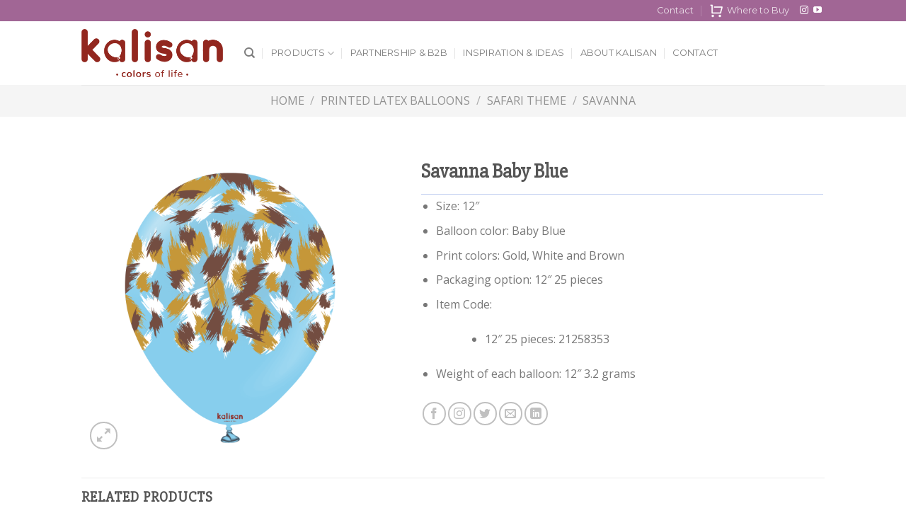

--- FILE ---
content_type: text/html; charset=UTF-8
request_url: https://en.kalisan.com.tr/product/savanna-baby-blue/
body_size: 21218
content:
<!DOCTYPE html>
<html lang="en-US" class="loading-site no-js">
<head>
	<meta charset="UTF-8" />
	<link rel="profile" href="https://gmpg.org/xfn/11" />
	<link rel="pingback" href="https://en.kalisan.com.tr/xmlrpc.php" />

	<script>(function(html){html.className = html.className.replace(/\bno-js\b/,'js')})(document.documentElement);</script>
<meta name='robots' content='index, follow, max-image-preview:large, max-snippet:-1, max-video-preview:-1' />
<meta name="viewport" content="width=device-width, initial-scale=1" />
	<!-- This site is optimized with the Yoast SEO plugin v26.8 - https://yoast.com/product/yoast-seo-wordpress/ -->
	<title>Savanna Baby Blue - Kalisan</title>
	<link rel="canonical" href="https://en.kalisan.com.tr/product/savanna-baby-blue/" />
	<meta property="og:locale" content="en_US" />
	<meta property="og:type" content="article" />
	<meta property="og:title" content="Savanna Baby Blue - Kalisan" />
	<meta property="og:description" content="Size: 12″  Balloon color: Baby Blue  Print colors: Gold, White and Brown  Packaging option: 12″ 25 pieces  Item Code:   12″ 25 pieces: 21258353    Weight of each balloon: 12″ 3.2 grams" />
	<meta property="og:url" content="https://en.kalisan.com.tr/product/savanna-baby-blue/" />
	<meta property="og:site_name" content="Kalisan" />
	<meta property="article:modified_time" content="2023-12-03T21:43:05+00:00" />
	<meta property="og:image" content="https://en.kalisan.com.tr/wp-content/uploads/2023/12/2125835-Safari-Savanna-Baby-Blue.png" />
	<meta property="og:image:width" content="1500" />
	<meta property="og:image:height" content="1500" />
	<meta property="og:image:type" content="image/png" />
	<meta name="twitter:card" content="summary_large_image" />
	<meta name="twitter:label1" content="Est. reading time" />
	<meta name="twitter:data1" content="1 minute" />
	<script type="application/ld+json" class="yoast-schema-graph">{"@context":"https://schema.org","@graph":[{"@type":"WebPage","@id":"https://en.kalisan.com.tr/product/savanna-baby-blue/","url":"https://en.kalisan.com.tr/product/savanna-baby-blue/","name":"Savanna Baby Blue - Kalisan","isPartOf":{"@id":"https://en.kalisan.com.tr/#website"},"primaryImageOfPage":{"@id":"https://en.kalisan.com.tr/product/savanna-baby-blue/#primaryimage"},"image":{"@id":"https://en.kalisan.com.tr/product/savanna-baby-blue/#primaryimage"},"thumbnailUrl":"https://en.kalisan.com.tr/wp-content/uploads/2023/12/2125835-Safari-Savanna-Baby-Blue.png","datePublished":"2023-12-03T21:42:36+00:00","dateModified":"2023-12-03T21:43:05+00:00","breadcrumb":{"@id":"https://en.kalisan.com.tr/product/savanna-baby-blue/#breadcrumb"},"inLanguage":"en-US","potentialAction":[{"@type":"ReadAction","target":["https://en.kalisan.com.tr/product/savanna-baby-blue/"]}]},{"@type":"ImageObject","inLanguage":"en-US","@id":"https://en.kalisan.com.tr/product/savanna-baby-blue/#primaryimage","url":"https://en.kalisan.com.tr/wp-content/uploads/2023/12/2125835-Safari-Savanna-Baby-Blue.png","contentUrl":"https://en.kalisan.com.tr/wp-content/uploads/2023/12/2125835-Safari-Savanna-Baby-Blue.png","width":1500,"height":1500},{"@type":"BreadcrumbList","@id":"https://en.kalisan.com.tr/product/savanna-baby-blue/#breadcrumb","itemListElement":[{"@type":"ListItem","position":1,"name":"Home","item":"https://en.kalisan.com.tr/"},{"@type":"ListItem","position":2,"name":"Products","item":"https://en.kalisan.com.tr/catalog/"},{"@type":"ListItem","position":3,"name":"Savanna Baby Blue"}]},{"@type":"WebSite","@id":"https://en.kalisan.com.tr/#website","url":"https://en.kalisan.com.tr/","name":"Kalisan","description":"Colors of Life","potentialAction":[{"@type":"SearchAction","target":{"@type":"EntryPoint","urlTemplate":"https://en.kalisan.com.tr/?s={search_term_string}"},"query-input":{"@type":"PropertyValueSpecification","valueRequired":true,"valueName":"search_term_string"}}],"inLanguage":"en-US"}]}</script>
	<!-- / Yoast SEO plugin. -->


<link rel='dns-prefetch' href='//cdn.jsdelivr.net' />
<link rel='prefetch' href='https://en.kalisan.com.tr/wp-content/themes/flatsome/assets/js/chunk.countup.js?ver=3.16.5' />
<link rel='prefetch' href='https://en.kalisan.com.tr/wp-content/themes/flatsome/assets/js/chunk.sticky-sidebar.js?ver=3.16.5' />
<link rel='prefetch' href='https://en.kalisan.com.tr/wp-content/themes/flatsome/assets/js/chunk.tooltips.js?ver=3.16.5' />
<link rel='prefetch' href='https://en.kalisan.com.tr/wp-content/themes/flatsome/assets/js/chunk.vendors-popups.js?ver=3.16.5' />
<link rel='prefetch' href='https://en.kalisan.com.tr/wp-content/themes/flatsome/assets/js/chunk.vendors-slider.js?ver=3.16.5' />
<link rel="alternate" type="application/rss+xml" title="Kalisan &raquo; Feed" href="https://en.kalisan.com.tr/feed/" />
<link rel="alternate" type="application/rss+xml" title="Kalisan &raquo; Comments Feed" href="https://en.kalisan.com.tr/comments/feed/" />
<link rel="alternate" type="application/rss+xml" title="Kalisan &raquo; Savanna Baby Blue Comments Feed" href="https://en.kalisan.com.tr/product/savanna-baby-blue/feed/" />
<link rel="alternate" title="oEmbed (JSON)" type="application/json+oembed" href="https://en.kalisan.com.tr/wp-json/oembed/1.0/embed?url=https%3A%2F%2Fen.kalisan.com.tr%2Fproduct%2Fsavanna-baby-blue%2F" />
<link rel="alternate" title="oEmbed (XML)" type="text/xml+oembed" href="https://en.kalisan.com.tr/wp-json/oembed/1.0/embed?url=https%3A%2F%2Fen.kalisan.com.tr%2Fproduct%2Fsavanna-baby-blue%2F&#038;format=xml" />
<style id='wp-img-auto-sizes-contain-inline-css' type='text/css'>
img:is([sizes=auto i],[sizes^="auto," i]){contain-intrinsic-size:3000px 1500px}
/*# sourceURL=wp-img-auto-sizes-contain-inline-css */
</style>
<style id='wp-emoji-styles-inline-css' type='text/css'>

	img.wp-smiley, img.emoji {
		display: inline !important;
		border: none !important;
		box-shadow: none !important;
		height: 1em !important;
		width: 1em !important;
		margin: 0 0.07em !important;
		vertical-align: -0.1em !important;
		background: none !important;
		padding: 0 !important;
	}
/*# sourceURL=wp-emoji-styles-inline-css */
</style>
<style id='wp-block-library-inline-css' type='text/css'>
:root{--wp-block-synced-color:#7a00df;--wp-block-synced-color--rgb:122,0,223;--wp-bound-block-color:var(--wp-block-synced-color);--wp-editor-canvas-background:#ddd;--wp-admin-theme-color:#007cba;--wp-admin-theme-color--rgb:0,124,186;--wp-admin-theme-color-darker-10:#006ba1;--wp-admin-theme-color-darker-10--rgb:0,107,160.5;--wp-admin-theme-color-darker-20:#005a87;--wp-admin-theme-color-darker-20--rgb:0,90,135;--wp-admin-border-width-focus:2px}@media (min-resolution:192dpi){:root{--wp-admin-border-width-focus:1.5px}}.wp-element-button{cursor:pointer}:root .has-very-light-gray-background-color{background-color:#eee}:root .has-very-dark-gray-background-color{background-color:#313131}:root .has-very-light-gray-color{color:#eee}:root .has-very-dark-gray-color{color:#313131}:root .has-vivid-green-cyan-to-vivid-cyan-blue-gradient-background{background:linear-gradient(135deg,#00d084,#0693e3)}:root .has-purple-crush-gradient-background{background:linear-gradient(135deg,#34e2e4,#4721fb 50%,#ab1dfe)}:root .has-hazy-dawn-gradient-background{background:linear-gradient(135deg,#faaca8,#dad0ec)}:root .has-subdued-olive-gradient-background{background:linear-gradient(135deg,#fafae1,#67a671)}:root .has-atomic-cream-gradient-background{background:linear-gradient(135deg,#fdd79a,#004a59)}:root .has-nightshade-gradient-background{background:linear-gradient(135deg,#330968,#31cdcf)}:root .has-midnight-gradient-background{background:linear-gradient(135deg,#020381,#2874fc)}:root{--wp--preset--font-size--normal:16px;--wp--preset--font-size--huge:42px}.has-regular-font-size{font-size:1em}.has-larger-font-size{font-size:2.625em}.has-normal-font-size{font-size:var(--wp--preset--font-size--normal)}.has-huge-font-size{font-size:var(--wp--preset--font-size--huge)}.has-text-align-center{text-align:center}.has-text-align-left{text-align:left}.has-text-align-right{text-align:right}.has-fit-text{white-space:nowrap!important}#end-resizable-editor-section{display:none}.aligncenter{clear:both}.items-justified-left{justify-content:flex-start}.items-justified-center{justify-content:center}.items-justified-right{justify-content:flex-end}.items-justified-space-between{justify-content:space-between}.screen-reader-text{border:0;clip-path:inset(50%);height:1px;margin:-1px;overflow:hidden;padding:0;position:absolute;width:1px;word-wrap:normal!important}.screen-reader-text:focus{background-color:#ddd;clip-path:none;color:#444;display:block;font-size:1em;height:auto;left:5px;line-height:normal;padding:15px 23px 14px;text-decoration:none;top:5px;width:auto;z-index:100000}html :where(.has-border-color){border-style:solid}html :where([style*=border-top-color]){border-top-style:solid}html :where([style*=border-right-color]){border-right-style:solid}html :where([style*=border-bottom-color]){border-bottom-style:solid}html :where([style*=border-left-color]){border-left-style:solid}html :where([style*=border-width]){border-style:solid}html :where([style*=border-top-width]){border-top-style:solid}html :where([style*=border-right-width]){border-right-style:solid}html :where([style*=border-bottom-width]){border-bottom-style:solid}html :where([style*=border-left-width]){border-left-style:solid}html :where(img[class*=wp-image-]){height:auto;max-width:100%}:where(figure){margin:0 0 1em}html :where(.is-position-sticky){--wp-admin--admin-bar--position-offset:var(--wp-admin--admin-bar--height,0px)}@media screen and (max-width:600px){html :where(.is-position-sticky){--wp-admin--admin-bar--position-offset:0px}}

/*# sourceURL=wp-block-library-inline-css */
</style><link rel='stylesheet' id='wc-blocks-style-css' href='https://en.kalisan.com.tr/wp-content/plugins/woocommerce/assets/client/blocks/wc-blocks.css?ver=wc-10.4.3' type='text/css' media='all' />
<style id='global-styles-inline-css' type='text/css'>
:root{--wp--preset--aspect-ratio--square: 1;--wp--preset--aspect-ratio--4-3: 4/3;--wp--preset--aspect-ratio--3-4: 3/4;--wp--preset--aspect-ratio--3-2: 3/2;--wp--preset--aspect-ratio--2-3: 2/3;--wp--preset--aspect-ratio--16-9: 16/9;--wp--preset--aspect-ratio--9-16: 9/16;--wp--preset--color--black: #000000;--wp--preset--color--cyan-bluish-gray: #abb8c3;--wp--preset--color--white: #ffffff;--wp--preset--color--pale-pink: #f78da7;--wp--preset--color--vivid-red: #cf2e2e;--wp--preset--color--luminous-vivid-orange: #ff6900;--wp--preset--color--luminous-vivid-amber: #fcb900;--wp--preset--color--light-green-cyan: #7bdcb5;--wp--preset--color--vivid-green-cyan: #00d084;--wp--preset--color--pale-cyan-blue: #8ed1fc;--wp--preset--color--vivid-cyan-blue: #0693e3;--wp--preset--color--vivid-purple: #9b51e0;--wp--preset--gradient--vivid-cyan-blue-to-vivid-purple: linear-gradient(135deg,rgb(6,147,227) 0%,rgb(155,81,224) 100%);--wp--preset--gradient--light-green-cyan-to-vivid-green-cyan: linear-gradient(135deg,rgb(122,220,180) 0%,rgb(0,208,130) 100%);--wp--preset--gradient--luminous-vivid-amber-to-luminous-vivid-orange: linear-gradient(135deg,rgb(252,185,0) 0%,rgb(255,105,0) 100%);--wp--preset--gradient--luminous-vivid-orange-to-vivid-red: linear-gradient(135deg,rgb(255,105,0) 0%,rgb(207,46,46) 100%);--wp--preset--gradient--very-light-gray-to-cyan-bluish-gray: linear-gradient(135deg,rgb(238,238,238) 0%,rgb(169,184,195) 100%);--wp--preset--gradient--cool-to-warm-spectrum: linear-gradient(135deg,rgb(74,234,220) 0%,rgb(151,120,209) 20%,rgb(207,42,186) 40%,rgb(238,44,130) 60%,rgb(251,105,98) 80%,rgb(254,248,76) 100%);--wp--preset--gradient--blush-light-purple: linear-gradient(135deg,rgb(255,206,236) 0%,rgb(152,150,240) 100%);--wp--preset--gradient--blush-bordeaux: linear-gradient(135deg,rgb(254,205,165) 0%,rgb(254,45,45) 50%,rgb(107,0,62) 100%);--wp--preset--gradient--luminous-dusk: linear-gradient(135deg,rgb(255,203,112) 0%,rgb(199,81,192) 50%,rgb(65,88,208) 100%);--wp--preset--gradient--pale-ocean: linear-gradient(135deg,rgb(255,245,203) 0%,rgb(182,227,212) 50%,rgb(51,167,181) 100%);--wp--preset--gradient--electric-grass: linear-gradient(135deg,rgb(202,248,128) 0%,rgb(113,206,126) 100%);--wp--preset--gradient--midnight: linear-gradient(135deg,rgb(2,3,129) 0%,rgb(40,116,252) 100%);--wp--preset--font-size--small: 13px;--wp--preset--font-size--medium: 20px;--wp--preset--font-size--large: 36px;--wp--preset--font-size--x-large: 42px;--wp--preset--spacing--20: 0.44rem;--wp--preset--spacing--30: 0.67rem;--wp--preset--spacing--40: 1rem;--wp--preset--spacing--50: 1.5rem;--wp--preset--spacing--60: 2.25rem;--wp--preset--spacing--70: 3.38rem;--wp--preset--spacing--80: 5.06rem;--wp--preset--shadow--natural: 6px 6px 9px rgba(0, 0, 0, 0.2);--wp--preset--shadow--deep: 12px 12px 50px rgba(0, 0, 0, 0.4);--wp--preset--shadow--sharp: 6px 6px 0px rgba(0, 0, 0, 0.2);--wp--preset--shadow--outlined: 6px 6px 0px -3px rgb(255, 255, 255), 6px 6px rgb(0, 0, 0);--wp--preset--shadow--crisp: 6px 6px 0px rgb(0, 0, 0);}:where(.is-layout-flex){gap: 0.5em;}:where(.is-layout-grid){gap: 0.5em;}body .is-layout-flex{display: flex;}.is-layout-flex{flex-wrap: wrap;align-items: center;}.is-layout-flex > :is(*, div){margin: 0;}body .is-layout-grid{display: grid;}.is-layout-grid > :is(*, div){margin: 0;}:where(.wp-block-columns.is-layout-flex){gap: 2em;}:where(.wp-block-columns.is-layout-grid){gap: 2em;}:where(.wp-block-post-template.is-layout-flex){gap: 1.25em;}:where(.wp-block-post-template.is-layout-grid){gap: 1.25em;}.has-black-color{color: var(--wp--preset--color--black) !important;}.has-cyan-bluish-gray-color{color: var(--wp--preset--color--cyan-bluish-gray) !important;}.has-white-color{color: var(--wp--preset--color--white) !important;}.has-pale-pink-color{color: var(--wp--preset--color--pale-pink) !important;}.has-vivid-red-color{color: var(--wp--preset--color--vivid-red) !important;}.has-luminous-vivid-orange-color{color: var(--wp--preset--color--luminous-vivid-orange) !important;}.has-luminous-vivid-amber-color{color: var(--wp--preset--color--luminous-vivid-amber) !important;}.has-light-green-cyan-color{color: var(--wp--preset--color--light-green-cyan) !important;}.has-vivid-green-cyan-color{color: var(--wp--preset--color--vivid-green-cyan) !important;}.has-pale-cyan-blue-color{color: var(--wp--preset--color--pale-cyan-blue) !important;}.has-vivid-cyan-blue-color{color: var(--wp--preset--color--vivid-cyan-blue) !important;}.has-vivid-purple-color{color: var(--wp--preset--color--vivid-purple) !important;}.has-black-background-color{background-color: var(--wp--preset--color--black) !important;}.has-cyan-bluish-gray-background-color{background-color: var(--wp--preset--color--cyan-bluish-gray) !important;}.has-white-background-color{background-color: var(--wp--preset--color--white) !important;}.has-pale-pink-background-color{background-color: var(--wp--preset--color--pale-pink) !important;}.has-vivid-red-background-color{background-color: var(--wp--preset--color--vivid-red) !important;}.has-luminous-vivid-orange-background-color{background-color: var(--wp--preset--color--luminous-vivid-orange) !important;}.has-luminous-vivid-amber-background-color{background-color: var(--wp--preset--color--luminous-vivid-amber) !important;}.has-light-green-cyan-background-color{background-color: var(--wp--preset--color--light-green-cyan) !important;}.has-vivid-green-cyan-background-color{background-color: var(--wp--preset--color--vivid-green-cyan) !important;}.has-pale-cyan-blue-background-color{background-color: var(--wp--preset--color--pale-cyan-blue) !important;}.has-vivid-cyan-blue-background-color{background-color: var(--wp--preset--color--vivid-cyan-blue) !important;}.has-vivid-purple-background-color{background-color: var(--wp--preset--color--vivid-purple) !important;}.has-black-border-color{border-color: var(--wp--preset--color--black) !important;}.has-cyan-bluish-gray-border-color{border-color: var(--wp--preset--color--cyan-bluish-gray) !important;}.has-white-border-color{border-color: var(--wp--preset--color--white) !important;}.has-pale-pink-border-color{border-color: var(--wp--preset--color--pale-pink) !important;}.has-vivid-red-border-color{border-color: var(--wp--preset--color--vivid-red) !important;}.has-luminous-vivid-orange-border-color{border-color: var(--wp--preset--color--luminous-vivid-orange) !important;}.has-luminous-vivid-amber-border-color{border-color: var(--wp--preset--color--luminous-vivid-amber) !important;}.has-light-green-cyan-border-color{border-color: var(--wp--preset--color--light-green-cyan) !important;}.has-vivid-green-cyan-border-color{border-color: var(--wp--preset--color--vivid-green-cyan) !important;}.has-pale-cyan-blue-border-color{border-color: var(--wp--preset--color--pale-cyan-blue) !important;}.has-vivid-cyan-blue-border-color{border-color: var(--wp--preset--color--vivid-cyan-blue) !important;}.has-vivid-purple-border-color{border-color: var(--wp--preset--color--vivid-purple) !important;}.has-vivid-cyan-blue-to-vivid-purple-gradient-background{background: var(--wp--preset--gradient--vivid-cyan-blue-to-vivid-purple) !important;}.has-light-green-cyan-to-vivid-green-cyan-gradient-background{background: var(--wp--preset--gradient--light-green-cyan-to-vivid-green-cyan) !important;}.has-luminous-vivid-amber-to-luminous-vivid-orange-gradient-background{background: var(--wp--preset--gradient--luminous-vivid-amber-to-luminous-vivid-orange) !important;}.has-luminous-vivid-orange-to-vivid-red-gradient-background{background: var(--wp--preset--gradient--luminous-vivid-orange-to-vivid-red) !important;}.has-very-light-gray-to-cyan-bluish-gray-gradient-background{background: var(--wp--preset--gradient--very-light-gray-to-cyan-bluish-gray) !important;}.has-cool-to-warm-spectrum-gradient-background{background: var(--wp--preset--gradient--cool-to-warm-spectrum) !important;}.has-blush-light-purple-gradient-background{background: var(--wp--preset--gradient--blush-light-purple) !important;}.has-blush-bordeaux-gradient-background{background: var(--wp--preset--gradient--blush-bordeaux) !important;}.has-luminous-dusk-gradient-background{background: var(--wp--preset--gradient--luminous-dusk) !important;}.has-pale-ocean-gradient-background{background: var(--wp--preset--gradient--pale-ocean) !important;}.has-electric-grass-gradient-background{background: var(--wp--preset--gradient--electric-grass) !important;}.has-midnight-gradient-background{background: var(--wp--preset--gradient--midnight) !important;}.has-small-font-size{font-size: var(--wp--preset--font-size--small) !important;}.has-medium-font-size{font-size: var(--wp--preset--font-size--medium) !important;}.has-large-font-size{font-size: var(--wp--preset--font-size--large) !important;}.has-x-large-font-size{font-size: var(--wp--preset--font-size--x-large) !important;}
/*# sourceURL=global-styles-inline-css */
</style>

<style id='classic-theme-styles-inline-css' type='text/css'>
/*! This file is auto-generated */
.wp-block-button__link{color:#fff;background-color:#32373c;border-radius:9999px;box-shadow:none;text-decoration:none;padding:calc(.667em + 2px) calc(1.333em + 2px);font-size:1.125em}.wp-block-file__button{background:#32373c;color:#fff;text-decoration:none}
/*# sourceURL=/wp-includes/css/classic-themes.min.css */
</style>
<link rel='stylesheet' id='contact-form-7-css' href='https://en.kalisan.com.tr/wp-content/plugins/contact-form-7/includes/css/styles.css?ver=6.1.4' type='text/css' media='all' />
<link rel='stylesheet' id='photoswipe-css' href='https://en.kalisan.com.tr/wp-content/plugins/woocommerce/assets/css/photoswipe/photoswipe.min.css?ver=10.4.3' type='text/css' media='all' />
<link rel='stylesheet' id='photoswipe-default-skin-css' href='https://en.kalisan.com.tr/wp-content/plugins/woocommerce/assets/css/photoswipe/default-skin/default-skin.min.css?ver=10.4.3' type='text/css' media='all' />
<style id='woocommerce-inline-inline-css' type='text/css'>
.woocommerce form .form-row .required { visibility: visible; }
/*# sourceURL=woocommerce-inline-inline-css */
</style>
<link rel='stylesheet' id='wpcf7-redirect-script-frontend-css' href='https://en.kalisan.com.tr/wp-content/plugins/wpcf7-redirect/build/assets/frontend-script.css?ver=2c532d7e2be36f6af233' type='text/css' media='all' />
<link rel='stylesheet' id='ywctm-frontend-css' href='https://en.kalisan.com.tr/wp-content/plugins/yith-woocommerce-catalog-mode/assets/css/frontend.min.css?ver=2.52.0' type='text/css' media='all' />
<style id='ywctm-frontend-inline-css' type='text/css'>
form.cart button.single_add_to_cart_button, .ppc-button-wrapper, .wc-ppcp-paylater-msg__container, form.cart .quantity, .widget.woocommerce.widget_shopping_cart, .cart-item.has-icon.has-dropdown{display: none !important}
/*# sourceURL=ywctm-frontend-inline-css */
</style>
<link rel='stylesheet' id='flatsome-main-css' href='https://en.kalisan.com.tr/wp-content/themes/flatsome/assets/css/flatsome.css?ver=3.16.5' type='text/css' media='all' />
<style id='flatsome-main-inline-css' type='text/css'>
@font-face {
				font-family: "fl-icons";
				font-display: block;
				src: url(https://en.kalisan.com.tr/wp-content/themes/flatsome/assets/css/icons/fl-icons.eot?v=3.16.5);
				src:
					url(https://en.kalisan.com.tr/wp-content/themes/flatsome/assets/css/icons/fl-icons.eot#iefix?v=3.16.5) format("embedded-opentype"),
					url(https://en.kalisan.com.tr/wp-content/themes/flatsome/assets/css/icons/fl-icons.woff2?v=3.16.5) format("woff2"),
					url(https://en.kalisan.com.tr/wp-content/themes/flatsome/assets/css/icons/fl-icons.ttf?v=3.16.5) format("truetype"),
					url(https://en.kalisan.com.tr/wp-content/themes/flatsome/assets/css/icons/fl-icons.woff?v=3.16.5) format("woff"),
					url(https://en.kalisan.com.tr/wp-content/themes/flatsome/assets/css/icons/fl-icons.svg?v=3.16.5#fl-icons) format("svg");
			}
/*# sourceURL=flatsome-main-inline-css */
</style>
<link rel='stylesheet' id='flatsome-shop-css' href='https://en.kalisan.com.tr/wp-content/themes/flatsome/assets/css/flatsome-shop.css?ver=3.16.5' type='text/css' media='all' />
<link rel='stylesheet' id='flatsome-style-css' href='https://en.kalisan.com.tr/wp-content/themes/flatsome-child/style.css?ver=3.0' type='text/css' media='all' />
<script type="text/javascript">
            window._nslDOMReady = (function () {
                const executedCallbacks = new Set();
            
                return function (callback) {
                    /**
                    * Third parties might dispatch DOMContentLoaded events, so we need to ensure that we only run our callback once!
                    */
                    if (executedCallbacks.has(callback)) return;
            
                    const wrappedCallback = function () {
                        if (executedCallbacks.has(callback)) return;
                        executedCallbacks.add(callback);
                        callback();
                    };
            
                    if (document.readyState === "complete" || document.readyState === "interactive") {
                        wrappedCallback();
                    } else {
                        document.addEventListener("DOMContentLoaded", wrappedCallback);
                    }
                };
            })();
        </script><script type="text/javascript" src="https://en.kalisan.com.tr/wp-includes/js/jquery/jquery.min.js?ver=3.7.1" id="jquery-core-js"></script>
<script type="text/javascript" src="https://en.kalisan.com.tr/wp-includes/js/jquery/jquery-migrate.min.js?ver=3.4.1" id="jquery-migrate-js"></script>
<script type="text/javascript" src="https://en.kalisan.com.tr/wp-content/plugins/woocommerce/assets/js/jquery-blockui/jquery.blockUI.min.js?ver=2.7.0-wc.10.4.3" id="wc-jquery-blockui-js" defer="defer" data-wp-strategy="defer"></script>
<script type="text/javascript" id="wc-add-to-cart-js-extra">
/* <![CDATA[ */
var wc_add_to_cart_params = {"ajax_url":"/wp-admin/admin-ajax.php","wc_ajax_url":"/?wc-ajax=%%endpoint%%","i18n_view_cart":"View cart","cart_url":"https://en.kalisan.com.tr/cart/","is_cart":"","cart_redirect_after_add":"no"};
//# sourceURL=wc-add-to-cart-js-extra
/* ]]> */
</script>
<script type="text/javascript" src="https://en.kalisan.com.tr/wp-content/plugins/woocommerce/assets/js/frontend/add-to-cart.min.js?ver=10.4.3" id="wc-add-to-cart-js" defer="defer" data-wp-strategy="defer"></script>
<script type="text/javascript" src="https://en.kalisan.com.tr/wp-content/plugins/woocommerce/assets/js/photoswipe/photoswipe.min.js?ver=4.1.1-wc.10.4.3" id="wc-photoswipe-js" defer="defer" data-wp-strategy="defer"></script>
<script type="text/javascript" src="https://en.kalisan.com.tr/wp-content/plugins/woocommerce/assets/js/photoswipe/photoswipe-ui-default.min.js?ver=4.1.1-wc.10.4.3" id="wc-photoswipe-ui-default-js" defer="defer" data-wp-strategy="defer"></script>
<script type="text/javascript" id="wc-single-product-js-extra">
/* <![CDATA[ */
var wc_single_product_params = {"i18n_required_rating_text":"Please select a rating","i18n_rating_options":["1 of 5 stars","2 of 5 stars","3 of 5 stars","4 of 5 stars","5 of 5 stars"],"i18n_product_gallery_trigger_text":"View full-screen image gallery","review_rating_required":"yes","flexslider":{"rtl":false,"animation":"slide","smoothHeight":true,"directionNav":false,"controlNav":"thumbnails","slideshow":false,"animationSpeed":500,"animationLoop":false,"allowOneSlide":false},"zoom_enabled":"","zoom_options":[],"photoswipe_enabled":"1","photoswipe_options":{"shareEl":false,"closeOnScroll":false,"history":false,"hideAnimationDuration":0,"showAnimationDuration":0},"flexslider_enabled":""};
//# sourceURL=wc-single-product-js-extra
/* ]]> */
</script>
<script type="text/javascript" src="https://en.kalisan.com.tr/wp-content/plugins/woocommerce/assets/js/frontend/single-product.min.js?ver=10.4.3" id="wc-single-product-js" defer="defer" data-wp-strategy="defer"></script>
<script type="text/javascript" src="https://en.kalisan.com.tr/wp-content/plugins/woocommerce/assets/js/js-cookie/js.cookie.min.js?ver=2.1.4-wc.10.4.3" id="wc-js-cookie-js" defer="defer" data-wp-strategy="defer"></script>
<script type="text/javascript" id="woocommerce-js-extra">
/* <![CDATA[ */
var woocommerce_params = {"ajax_url":"/wp-admin/admin-ajax.php","wc_ajax_url":"/?wc-ajax=%%endpoint%%","i18n_password_show":"Show password","i18n_password_hide":"Hide password"};
//# sourceURL=woocommerce-js-extra
/* ]]> */
</script>
<script type="text/javascript" src="https://en.kalisan.com.tr/wp-content/plugins/woocommerce/assets/js/frontend/woocommerce.min.js?ver=10.4.3" id="woocommerce-js" defer="defer" data-wp-strategy="defer"></script>
<link rel="https://api.w.org/" href="https://en.kalisan.com.tr/wp-json/" /><link rel="alternate" title="JSON" type="application/json" href="https://en.kalisan.com.tr/wp-json/wp/v2/product/2348" /><link rel="EditURI" type="application/rsd+xml" title="RSD" href="https://en.kalisan.com.tr/xmlrpc.php?rsd" />
<meta name="generator" content="WordPress 6.9" />
<meta name="generator" content="WooCommerce 10.4.3" />
<link rel='shortlink' href='https://en.kalisan.com.tr/?p=2348' />
<style>.bg{opacity: 0; transition: opacity 1s; -webkit-transition: opacity 1s;} .bg-loaded{opacity: 1;}</style>	<noscript><style>.woocommerce-product-gallery{ opacity: 1 !important; }</style></noscript>
	<style id="custom-css" type="text/css">:root {--primary-color: #a16695;}.header-main{height: 90px}#logo img{max-height: 90px}#logo{width:200px;}.header-top{min-height: 30px}.transparent .header-main{height: 90px}.transparent #logo img{max-height: 90px}.has-transparent + .page-title:first-of-type,.has-transparent + #main > .page-title,.has-transparent + #main > div > .page-title,.has-transparent + #main .page-header-wrapper:first-of-type .page-title{padding-top: 120px;}.header.show-on-scroll,.stuck .header-main{height:70px!important}.stuck #logo img{max-height: 70px!important}.header-bottom {background-color: #f1f1f1}.top-bar-nav > li > a{line-height: 16px }.header-main .nav > li > a{line-height: 16px }@media (max-width: 549px) {.header-main{height: 70px}#logo img{max-height: 70px}}.nav-dropdown-has-arrow.nav-dropdown-has-border li.has-dropdown:before{border-bottom-color: #fff;}.nav .nav-dropdown{border-color: #fff }.nav-dropdown{font-size:100%}.nav-dropdown-has-arrow li.has-dropdown:after{border-bottom-color: #FFF;}.nav .nav-dropdown{background-color: #FFF}/* Color */.accordion-title.active, .has-icon-bg .icon .icon-inner,.logo a, .primary.is-underline, .primary.is-link, .badge-outline .badge-inner, .nav-outline > li.active> a,.nav-outline >li.active > a, .cart-icon strong,[data-color='primary'], .is-outline.primary{color: #a16695;}/* Color !important */[data-text-color="primary"]{color: #a16695!important;}/* Background Color */[data-text-bg="primary"]{background-color: #a16695;}/* Background */.scroll-to-bullets a,.featured-title, .label-new.menu-item > a:after, .nav-pagination > li > .current,.nav-pagination > li > span:hover,.nav-pagination > li > a:hover,.has-hover:hover .badge-outline .badge-inner,button[type="submit"], .button.wc-forward:not(.checkout):not(.checkout-button), .button.submit-button, .button.primary:not(.is-outline),.featured-table .title,.is-outline:hover, .has-icon:hover .icon-label,.nav-dropdown-bold .nav-column li > a:hover, .nav-dropdown.nav-dropdown-bold > li > a:hover, .nav-dropdown-bold.dark .nav-column li > a:hover, .nav-dropdown.nav-dropdown-bold.dark > li > a:hover, .header-vertical-menu__opener ,.is-outline:hover, .tagcloud a:hover,.grid-tools a, input[type='submit']:not(.is-form), .box-badge:hover .box-text, input.button.alt,.nav-box > li > a:hover,.nav-box > li.active > a,.nav-pills > li.active > a ,.current-dropdown .cart-icon strong, .cart-icon:hover strong, .nav-line-bottom > li > a:before, .nav-line-grow > li > a:before, .nav-line > li > a:before,.banner, .header-top, .slider-nav-circle .flickity-prev-next-button:hover svg, .slider-nav-circle .flickity-prev-next-button:hover .arrow, .primary.is-outline:hover, .button.primary:not(.is-outline), input[type='submit'].primary, input[type='submit'].primary, input[type='reset'].button, input[type='button'].primary, .badge-inner{background-color: #a16695;}/* Border */.nav-vertical.nav-tabs > li.active > a,.scroll-to-bullets a.active,.nav-pagination > li > .current,.nav-pagination > li > span:hover,.nav-pagination > li > a:hover,.has-hover:hover .badge-outline .badge-inner,.accordion-title.active,.featured-table,.is-outline:hover, .tagcloud a:hover,blockquote, .has-border, .cart-icon strong:after,.cart-icon strong,.blockUI:before, .processing:before,.loading-spin, .slider-nav-circle .flickity-prev-next-button:hover svg, .slider-nav-circle .flickity-prev-next-button:hover .arrow, .primary.is-outline:hover{border-color: #a16695}.nav-tabs > li.active > a{border-top-color: #a16695}.widget_shopping_cart_content .blockUI.blockOverlay:before { border-left-color: #a16695 }.woocommerce-checkout-review-order .blockUI.blockOverlay:before { border-left-color: #a16695 }/* Fill */.slider .flickity-prev-next-button:hover svg,.slider .flickity-prev-next-button:hover .arrow{fill: #a16695;}/* Focus */.primary:focus-visible, .submit-button:focus-visible, button[type="submit"]:focus-visible { outline-color: #a16695!important; }body{font-family: "Open Sans", sans-serif;}.nav > li > a {font-family: Montserrat, sans-serif;}.mobile-sidebar-levels-2 .nav > li > ul > li > a {font-family: Montserrat, sans-serif;}.nav > li > a,.mobile-sidebar-levels-2 .nav > li > ul > li > a {font-weight: 400;font-style: normal;}h1,h2,h3,h4,h5,h6,.heading-font, .off-canvas-center .nav-sidebar.nav-vertical > li > a{font-family: "Slabo 27px", sans-serif;}.alt-font{font-family: "Dancing Script", sans-serif;}.alt-font {font-weight: 400!important;font-style: normal!important;}.shop-page-title.featured-title .title-overlay{background-color: rgba(255,255,255,0.3);}.shop-page-title.featured-title .title-bg{ background-image: url(https://en.kalisan.com.tr/wp-content/uploads/2023/12/2125835-Safari-Savanna-Baby-Blue.png)!important;}@media screen and (min-width: 550px){.products .box-vertical .box-image{min-width: 300px!important;width: 300px!important;}}.absolute-footer, html{background-color: #fff}.page-title-small + main .product-container > .row{padding-top:0;}.nav-vertical-fly-out > li + li {border-top-width: 1px; border-top-style: solid;}.label-new.menu-item > a:after{content:"New";}.label-hot.menu-item > a:after{content:"Hot";}.label-sale.menu-item > a:after{content:"Sale";}.label-popular.menu-item > a:after{content:"Popular";}</style><style id="kirki-inline-styles">/* latin-ext */
@font-face {
  font-family: 'Slabo 27px';
  font-style: normal;
  font-weight: 400;
  font-display: swap;
  src: url(https://en.kalisan.com.tr/wp-content/fonts/slabo-27px/font) format('woff');
  unicode-range: U+0100-02BA, U+02BD-02C5, U+02C7-02CC, U+02CE-02D7, U+02DD-02FF, U+0304, U+0308, U+0329, U+1D00-1DBF, U+1E00-1E9F, U+1EF2-1EFF, U+2020, U+20A0-20AB, U+20AD-20C0, U+2113, U+2C60-2C7F, U+A720-A7FF;
}
/* latin */
@font-face {
  font-family: 'Slabo 27px';
  font-style: normal;
  font-weight: 400;
  font-display: swap;
  src: url(https://en.kalisan.com.tr/wp-content/fonts/slabo-27px/font) format('woff');
  unicode-range: U+0000-00FF, U+0131, U+0152-0153, U+02BB-02BC, U+02C6, U+02DA, U+02DC, U+0304, U+0308, U+0329, U+2000-206F, U+20AC, U+2122, U+2191, U+2193, U+2212, U+2215, U+FEFF, U+FFFD;
}/* cyrillic-ext */
@font-face {
  font-family: 'Open Sans';
  font-style: normal;
  font-weight: 400;
  font-stretch: normal;
  font-display: swap;
  src: url(https://en.kalisan.com.tr/wp-content/fonts/open-sans/font) format('woff');
  unicode-range: U+0460-052F, U+1C80-1C8A, U+20B4, U+2DE0-2DFF, U+A640-A69F, U+FE2E-FE2F;
}
/* cyrillic */
@font-face {
  font-family: 'Open Sans';
  font-style: normal;
  font-weight: 400;
  font-stretch: normal;
  font-display: swap;
  src: url(https://en.kalisan.com.tr/wp-content/fonts/open-sans/font) format('woff');
  unicode-range: U+0301, U+0400-045F, U+0490-0491, U+04B0-04B1, U+2116;
}
/* greek-ext */
@font-face {
  font-family: 'Open Sans';
  font-style: normal;
  font-weight: 400;
  font-stretch: normal;
  font-display: swap;
  src: url(https://en.kalisan.com.tr/wp-content/fonts/open-sans/font) format('woff');
  unicode-range: U+1F00-1FFF;
}
/* greek */
@font-face {
  font-family: 'Open Sans';
  font-style: normal;
  font-weight: 400;
  font-stretch: normal;
  font-display: swap;
  src: url(https://en.kalisan.com.tr/wp-content/fonts/open-sans/font) format('woff');
  unicode-range: U+0370-0377, U+037A-037F, U+0384-038A, U+038C, U+038E-03A1, U+03A3-03FF;
}
/* hebrew */
@font-face {
  font-family: 'Open Sans';
  font-style: normal;
  font-weight: 400;
  font-stretch: normal;
  font-display: swap;
  src: url(https://en.kalisan.com.tr/wp-content/fonts/open-sans/font) format('woff');
  unicode-range: U+0307-0308, U+0590-05FF, U+200C-2010, U+20AA, U+25CC, U+FB1D-FB4F;
}
/* math */
@font-face {
  font-family: 'Open Sans';
  font-style: normal;
  font-weight: 400;
  font-stretch: normal;
  font-display: swap;
  src: url(https://en.kalisan.com.tr/wp-content/fonts/open-sans/font) format('woff');
  unicode-range: U+0302-0303, U+0305, U+0307-0308, U+0310, U+0312, U+0315, U+031A, U+0326-0327, U+032C, U+032F-0330, U+0332-0333, U+0338, U+033A, U+0346, U+034D, U+0391-03A1, U+03A3-03A9, U+03B1-03C9, U+03D1, U+03D5-03D6, U+03F0-03F1, U+03F4-03F5, U+2016-2017, U+2034-2038, U+203C, U+2040, U+2043, U+2047, U+2050, U+2057, U+205F, U+2070-2071, U+2074-208E, U+2090-209C, U+20D0-20DC, U+20E1, U+20E5-20EF, U+2100-2112, U+2114-2115, U+2117-2121, U+2123-214F, U+2190, U+2192, U+2194-21AE, U+21B0-21E5, U+21F1-21F2, U+21F4-2211, U+2213-2214, U+2216-22FF, U+2308-230B, U+2310, U+2319, U+231C-2321, U+2336-237A, U+237C, U+2395, U+239B-23B7, U+23D0, U+23DC-23E1, U+2474-2475, U+25AF, U+25B3, U+25B7, U+25BD, U+25C1, U+25CA, U+25CC, U+25FB, U+266D-266F, U+27C0-27FF, U+2900-2AFF, U+2B0E-2B11, U+2B30-2B4C, U+2BFE, U+3030, U+FF5B, U+FF5D, U+1D400-1D7FF, U+1EE00-1EEFF;
}
/* symbols */
@font-face {
  font-family: 'Open Sans';
  font-style: normal;
  font-weight: 400;
  font-stretch: normal;
  font-display: swap;
  src: url(https://en.kalisan.com.tr/wp-content/fonts/open-sans/font) format('woff');
  unicode-range: U+0001-000C, U+000E-001F, U+007F-009F, U+20DD-20E0, U+20E2-20E4, U+2150-218F, U+2190, U+2192, U+2194-2199, U+21AF, U+21E6-21F0, U+21F3, U+2218-2219, U+2299, U+22C4-22C6, U+2300-243F, U+2440-244A, U+2460-24FF, U+25A0-27BF, U+2800-28FF, U+2921-2922, U+2981, U+29BF, U+29EB, U+2B00-2BFF, U+4DC0-4DFF, U+FFF9-FFFB, U+10140-1018E, U+10190-1019C, U+101A0, U+101D0-101FD, U+102E0-102FB, U+10E60-10E7E, U+1D2C0-1D2D3, U+1D2E0-1D37F, U+1F000-1F0FF, U+1F100-1F1AD, U+1F1E6-1F1FF, U+1F30D-1F30F, U+1F315, U+1F31C, U+1F31E, U+1F320-1F32C, U+1F336, U+1F378, U+1F37D, U+1F382, U+1F393-1F39F, U+1F3A7-1F3A8, U+1F3AC-1F3AF, U+1F3C2, U+1F3C4-1F3C6, U+1F3CA-1F3CE, U+1F3D4-1F3E0, U+1F3ED, U+1F3F1-1F3F3, U+1F3F5-1F3F7, U+1F408, U+1F415, U+1F41F, U+1F426, U+1F43F, U+1F441-1F442, U+1F444, U+1F446-1F449, U+1F44C-1F44E, U+1F453, U+1F46A, U+1F47D, U+1F4A3, U+1F4B0, U+1F4B3, U+1F4B9, U+1F4BB, U+1F4BF, U+1F4C8-1F4CB, U+1F4D6, U+1F4DA, U+1F4DF, U+1F4E3-1F4E6, U+1F4EA-1F4ED, U+1F4F7, U+1F4F9-1F4FB, U+1F4FD-1F4FE, U+1F503, U+1F507-1F50B, U+1F50D, U+1F512-1F513, U+1F53E-1F54A, U+1F54F-1F5FA, U+1F610, U+1F650-1F67F, U+1F687, U+1F68D, U+1F691, U+1F694, U+1F698, U+1F6AD, U+1F6B2, U+1F6B9-1F6BA, U+1F6BC, U+1F6C6-1F6CF, U+1F6D3-1F6D7, U+1F6E0-1F6EA, U+1F6F0-1F6F3, U+1F6F7-1F6FC, U+1F700-1F7FF, U+1F800-1F80B, U+1F810-1F847, U+1F850-1F859, U+1F860-1F887, U+1F890-1F8AD, U+1F8B0-1F8BB, U+1F8C0-1F8C1, U+1F900-1F90B, U+1F93B, U+1F946, U+1F984, U+1F996, U+1F9E9, U+1FA00-1FA6F, U+1FA70-1FA7C, U+1FA80-1FA89, U+1FA8F-1FAC6, U+1FACE-1FADC, U+1FADF-1FAE9, U+1FAF0-1FAF8, U+1FB00-1FBFF;
}
/* vietnamese */
@font-face {
  font-family: 'Open Sans';
  font-style: normal;
  font-weight: 400;
  font-stretch: normal;
  font-display: swap;
  src: url(https://en.kalisan.com.tr/wp-content/fonts/open-sans/font) format('woff');
  unicode-range: U+0102-0103, U+0110-0111, U+0128-0129, U+0168-0169, U+01A0-01A1, U+01AF-01B0, U+0300-0301, U+0303-0304, U+0308-0309, U+0323, U+0329, U+1EA0-1EF9, U+20AB;
}
/* latin-ext */
@font-face {
  font-family: 'Open Sans';
  font-style: normal;
  font-weight: 400;
  font-stretch: normal;
  font-display: swap;
  src: url(https://en.kalisan.com.tr/wp-content/fonts/open-sans/font) format('woff');
  unicode-range: U+0100-02BA, U+02BD-02C5, U+02C7-02CC, U+02CE-02D7, U+02DD-02FF, U+0304, U+0308, U+0329, U+1D00-1DBF, U+1E00-1E9F, U+1EF2-1EFF, U+2020, U+20A0-20AB, U+20AD-20C0, U+2113, U+2C60-2C7F, U+A720-A7FF;
}
/* latin */
@font-face {
  font-family: 'Open Sans';
  font-style: normal;
  font-weight: 400;
  font-stretch: normal;
  font-display: swap;
  src: url(https://en.kalisan.com.tr/wp-content/fonts/open-sans/font) format('woff');
  unicode-range: U+0000-00FF, U+0131, U+0152-0153, U+02BB-02BC, U+02C6, U+02DA, U+02DC, U+0304, U+0308, U+0329, U+2000-206F, U+20AC, U+2122, U+2191, U+2193, U+2212, U+2215, U+FEFF, U+FFFD;
}/* cyrillic-ext */
@font-face {
  font-family: 'Montserrat';
  font-style: normal;
  font-weight: 400;
  font-display: swap;
  src: url(https://en.kalisan.com.tr/wp-content/fonts/montserrat/font) format('woff');
  unicode-range: U+0460-052F, U+1C80-1C8A, U+20B4, U+2DE0-2DFF, U+A640-A69F, U+FE2E-FE2F;
}
/* cyrillic */
@font-face {
  font-family: 'Montserrat';
  font-style: normal;
  font-weight: 400;
  font-display: swap;
  src: url(https://en.kalisan.com.tr/wp-content/fonts/montserrat/font) format('woff');
  unicode-range: U+0301, U+0400-045F, U+0490-0491, U+04B0-04B1, U+2116;
}
/* vietnamese */
@font-face {
  font-family: 'Montserrat';
  font-style: normal;
  font-weight: 400;
  font-display: swap;
  src: url(https://en.kalisan.com.tr/wp-content/fonts/montserrat/font) format('woff');
  unicode-range: U+0102-0103, U+0110-0111, U+0128-0129, U+0168-0169, U+01A0-01A1, U+01AF-01B0, U+0300-0301, U+0303-0304, U+0308-0309, U+0323, U+0329, U+1EA0-1EF9, U+20AB;
}
/* latin-ext */
@font-face {
  font-family: 'Montserrat';
  font-style: normal;
  font-weight: 400;
  font-display: swap;
  src: url(https://en.kalisan.com.tr/wp-content/fonts/montserrat/font) format('woff');
  unicode-range: U+0100-02BA, U+02BD-02C5, U+02C7-02CC, U+02CE-02D7, U+02DD-02FF, U+0304, U+0308, U+0329, U+1D00-1DBF, U+1E00-1E9F, U+1EF2-1EFF, U+2020, U+20A0-20AB, U+20AD-20C0, U+2113, U+2C60-2C7F, U+A720-A7FF;
}
/* latin */
@font-face {
  font-family: 'Montserrat';
  font-style: normal;
  font-weight: 400;
  font-display: swap;
  src: url(https://en.kalisan.com.tr/wp-content/fonts/montserrat/font) format('woff');
  unicode-range: U+0000-00FF, U+0131, U+0152-0153, U+02BB-02BC, U+02C6, U+02DA, U+02DC, U+0304, U+0308, U+0329, U+2000-206F, U+20AC, U+2122, U+2191, U+2193, U+2212, U+2215, U+FEFF, U+FFFD;
}/* vietnamese */
@font-face {
  font-family: 'Dancing Script';
  font-style: normal;
  font-weight: 400;
  font-display: swap;
  src: url(https://en.kalisan.com.tr/wp-content/fonts/dancing-script/font) format('woff');
  unicode-range: U+0102-0103, U+0110-0111, U+0128-0129, U+0168-0169, U+01A0-01A1, U+01AF-01B0, U+0300-0301, U+0303-0304, U+0308-0309, U+0323, U+0329, U+1EA0-1EF9, U+20AB;
}
/* latin-ext */
@font-face {
  font-family: 'Dancing Script';
  font-style: normal;
  font-weight: 400;
  font-display: swap;
  src: url(https://en.kalisan.com.tr/wp-content/fonts/dancing-script/font) format('woff');
  unicode-range: U+0100-02BA, U+02BD-02C5, U+02C7-02CC, U+02CE-02D7, U+02DD-02FF, U+0304, U+0308, U+0329, U+1D00-1DBF, U+1E00-1E9F, U+1EF2-1EFF, U+2020, U+20A0-20AB, U+20AD-20C0, U+2113, U+2C60-2C7F, U+A720-A7FF;
}
/* latin */
@font-face {
  font-family: 'Dancing Script';
  font-style: normal;
  font-weight: 400;
  font-display: swap;
  src: url(https://en.kalisan.com.tr/wp-content/fonts/dancing-script/font) format('woff');
  unicode-range: U+0000-00FF, U+0131, U+0152-0153, U+02BB-02BC, U+02C6, U+02DA, U+02DC, U+0304, U+0308, U+0329, U+2000-206F, U+20AC, U+2122, U+2191, U+2193, U+2212, U+2215, U+FEFF, U+FFFD;
}</style></head>

<body class="wp-singular product-template-default single single-product postid-2348 wp-theme-flatsome wp-child-theme-flatsome-child theme-flatsome woocommerce woocommerce-page woocommerce-no-js lightbox nav-dropdown-has-arrow nav-dropdown-has-shadow nav-dropdown-has-border">


<a class="skip-link screen-reader-text" href="#main">Skip to content</a>

<div id="wrapper">

	
	<header id="header" class="header has-sticky sticky-jump">
		<div class="header-wrapper">
			<div id="top-bar" class="header-top hide-for-sticky nav-dark">
    <div class="flex-row container">
      <div class="flex-col hide-for-medium flex-left">
          <ul class="nav nav-left medium-nav-center nav-small  nav-divided">
                        </ul>
      </div>

      <div class="flex-col hide-for-medium flex-center">
          <ul class="nav nav-center nav-small  nav-divided">
                        </ul>
      </div>

      <div class="flex-col hide-for-medium flex-right">
         <ul class="nav top-bar-nav nav-right nav-small  nav-divided">
              <li id="menu-item-255" class="menu-item menu-item-type-post_type menu-item-object-page menu-item-255 menu-item-design-default"><a href="https://en.kalisan.com.tr/contact/" class="nav-top-link">Contact</a></li>
<li id="menu-item-1989" class="menu-item menu-item-type-post_type menu-item-object-page menu-item-1989 menu-item-design-default has-icon-left"><a href="https://en.kalisan.com.tr/where-to-buy-kalisan/" class="nav-top-link"><img class="ux-menu-icon" width="20" height="20" src="https://en.kalisan.com.tr/wp-content/uploads/2021/01/shopping-cart-line.png" alt="" />Where to Buy</a></li>
<li class="html header-social-icons ml-0">
	<div class="social-icons follow-icons" ><a href="https://www.instagram.com/kalisanballoons/" target="_blank" rel="noopener noreferrer nofollow" data-label="Instagram" class="icon plain  instagram tooltip" title="Follow on Instagram" aria-label="Follow on Instagram"><i class="icon-instagram" ></i></a><a href="https://www.youtube.com/channel/UCnZCaNAlAuU_cqN9BP-WYOA/videos?pbjreload=102" target="_blank" rel="noopener noreferrer nofollow" data-label="YouTube" class="icon plain  youtube tooltip" title="Follow on YouTube" aria-label="Follow on YouTube"><i class="icon-youtube" ></i></a></div></li>
          </ul>
      </div>

            <div class="flex-col show-for-medium flex-grow">
          <ul class="nav nav-center nav-small mobile-nav  nav-divided">
                        </ul>
      </div>
      
    </div>
</div>
<div id="masthead" class="header-main ">
      <div class="header-inner flex-row container logo-left medium-logo-center" role="navigation">

          <!-- Logo -->
          <div id="logo" class="flex-col logo">
            
<!-- Header logo -->
<a href="https://en.kalisan.com.tr/" title="Kalisan - Colors of Life" rel="home">
		<img width="754" height="260" src="https://en.kalisan.com.tr/wp-content/uploads/2024/05/Kalisan-Logo-PNG.png" class="header_logo header-logo" alt="Kalisan"/><img  width="754" height="260" src="https://en.kalisan.com.tr/wp-content/uploads/2024/05/Kalisan-Logo-PNG.png" class="header-logo-dark" alt="Kalisan"/></a>
          </div>

          <!-- Mobile Left Elements -->
          <div class="flex-col show-for-medium flex-left">
            <ul class="mobile-nav nav nav-left ">
              <li class="nav-icon has-icon">
  		<a href="#" data-open="#main-menu" data-pos="left" data-bg="main-menu-overlay" data-color="" class="is-small" aria-label="Menu" aria-controls="main-menu" aria-expanded="false">

		  <i class="icon-menu" ></i>
		  		</a>
	</li>
            </ul>
          </div>

          <!-- Left Elements -->
          <div class="flex-col hide-for-medium flex-left
            flex-grow">
            <ul class="header-nav header-nav-main nav nav-left  nav-divided nav-uppercase" >
              <li class="header-search header-search-dropdown has-icon has-dropdown menu-item-has-children">
		<a href="#" aria-label="Search" class="is-small"><i class="icon-search" ></i></a>
		<ul class="nav-dropdown nav-dropdown-default">
	 	<li class="header-search-form search-form html relative has-icon">
	<div class="header-search-form-wrapper">
		<div class="searchform-wrapper ux-search-box relative is-normal"><form role="search" method="get" class="searchform" action="https://en.kalisan.com.tr/">
	<div class="flex-row relative">
						<div class="flex-col flex-grow">
			<label class="screen-reader-text" for="woocommerce-product-search-field-0">Search for:</label>
			<input type="search" id="woocommerce-product-search-field-0" class="search-field mb-0" placeholder="Search&hellip;" value="" name="s" />
			<input type="hidden" name="post_type" value="product" />
					</div>
		<div class="flex-col">
			<button type="submit" value="Search" class="ux-search-submit submit-button secondary button  icon mb-0" aria-label="Submit">
				<i class="icon-search" ></i>			</button>
		</div>
	</div>
	<div class="live-search-results text-left z-top"></div>
</form>
</div>	</div>
</li>
	</ul>
</li>
<li id="menu-item-495" class="menu-item menu-item-type-custom menu-item-object-custom menu-item-has-children menu-item-495 menu-item-design-default has-dropdown"><a href="#" class="nav-top-link" aria-expanded="false" aria-haspopup="menu">Products<i class="icon-angle-down" ></i></a>
<ul class="sub-menu nav-dropdown nav-dropdown-default">
	<li id="menu-item-716" class="menu-item menu-item-type-custom menu-item-object-custom menu-item-716"><a href="https://en.kalisan.com.tr/plain-latex-balloons-by-color/">Latex Balloons</a></li>
	<li id="menu-item-717" class="menu-item menu-item-type-custom menu-item-object-custom menu-item-717"><a href="https://en.kalisan.com.tr/product-category/printed-latex-balloons/">Printed Latex Balloons</a></li>
	<li id="menu-item-499" class="menu-item menu-item-type-custom menu-item-object-custom menu-item-499"><a href="https://en.kalisan.com.tr/paper-banners/">Paper Banners</a></li>
	<li id="menu-item-500" class="menu-item menu-item-type-custom menu-item-object-custom menu-item-500"><a href="#">Candles</a></li>
	<li id="menu-item-501" class="menu-item menu-item-type-custom menu-item-object-custom menu-item-501"><a href="#">Straws</a></li>
	<li id="menu-item-718" class="menu-item menu-item-type-custom menu-item-object-custom menu-item-718"><a href="#">Confetti</a></li>
	<li id="menu-item-719" class="menu-item menu-item-type-custom menu-item-object-custom menu-item-719"><a href="#">Napkins</a></li>
</ul>
</li>
<li id="menu-item-720" class="menu-item menu-item-type-custom menu-item-object-custom menu-item-720 menu-item-design-default"><a href="https://en.kalisan.com.tr/partnership/" class="nav-top-link">Partnership &#038; B2B</a></li>
<li id="menu-item-502" class="menu-item menu-item-type-custom menu-item-object-custom menu-item-502 menu-item-design-default"><a href="/blog/" class="nav-top-link">Inspiration &#038; Ideas</a></li>
<li id="menu-item-728" class="menu-item menu-item-type-custom menu-item-object-custom menu-item-728 menu-item-design-default"><a href="https://en.kalisan.com.tr/about-us/" class="nav-top-link">About Kalisan</a></li>
<li id="menu-item-721" class="menu-item menu-item-type-custom menu-item-object-custom menu-item-721 menu-item-design-default"><a href="https://en.kalisan.com.tr/contact/" class="nav-top-link">Contact</a></li>
            </ul>
          </div>

          <!-- Right Elements -->
          <div class="flex-col hide-for-medium flex-right">
            <ul class="header-nav header-nav-main nav nav-right  nav-divided nav-uppercase">
                          </ul>
          </div>

          <!-- Mobile Right Elements -->
          <div class="flex-col show-for-medium flex-right">
            <ul class="mobile-nav nav nav-right ">
                          </ul>
          </div>

      </div>

            <div class="container"><div class="top-divider full-width"></div></div>
      </div>

<div class="header-bg-container fill"><div class="header-bg-image fill"></div><div class="header-bg-color fill"></div></div>		</div>
	</header>

	
	<main id="main" class="">

	<div class="shop-container">

		
			<div class="container">
	<div class="woocommerce-notices-wrapper"></div></div>
<div id="product-2348" class="product type-product post-2348 status-publish first instock product_cat-printed-latex-balloons product_cat-safari-theme product_cat-savanna has-post-thumbnail shipping-taxable product-type-simple">

	<div class="custom-product-page ux-layout-303 ux-layout-scope-global">

			<section class="section" id="section_1785533560">
		<div class="bg section-bg fill bg-fill  bg-loaded" >

			
			
			

		</div>

		

		<div class="section-content relative">
			

<div class="row align-center"  id="row-1280176290">


	<div id="col-701040895" class="col medium-10 small-12 large-10"  >
				<div class="col-inner text-center"  >
			
			

<div class="product-breadcrumb-container is-normal"><nav class="woocommerce-breadcrumb breadcrumbs uppercase"><a href="https://en.kalisan.com.tr">Home</a> <span class="divider">&#47;</span> <a href="https://en.kalisan.com.tr/product-category/printed-latex-balloons/">Printed Latex Balloons</a> <span class="divider">&#47;</span> <a href="https://en.kalisan.com.tr/product-category/printed-latex-balloons/safari-theme/">Safari Theme</a> <span class="divider">&#47;</span> <a href="https://en.kalisan.com.tr/product-category/printed-latex-balloons/safari-theme/savanna/">Savanna</a></nav></div>


		</div>
					</div>

	

</div>

		</div>

		
<style>
#section_1785533560 {
  padding-top: 0px;
  padding-bottom: 0px;
  margin-bottom: -29px;
  min-height: 74px;
  background-color: rgb(245, 245, 245);
}
#section_1785533560 .ux-shape-divider--top svg {
  height: 150px;
  --divider-top-width: 100%;
}
#section_1785533560 .ux-shape-divider--bottom svg {
  height: 150px;
  --divider-width: 100%;
}
</style>
	</section>
	
	<section class="section" id="section_1668399453">
		<div class="bg section-bg fill bg-fill  bg-loaded" >

			
			
			

		</div>

		

		<div class="section-content relative">
			

	<div id="gap-1930422543" class="gap-element clearfix" style="display:block; height:auto;">
		
<style>
#gap-1930422543 {
  padding-top: 30px;
}
</style>
	</div>
	

<div class="row"  id="row-661340569">


	<div id="col-818023717" class="col medium-5 small-12 large-5"  >
				<div class="col-inner"  >
			
			


<div class="product-images relative mb-half has-hover woocommerce-product-gallery woocommerce-product-gallery--with-images woocommerce-product-gallery--columns-4 images" data-columns="4">

  <div class="badge-container is-larger absolute left top z-1">

</div>

  <div class="image-tools absolute top show-on-hover right z-3">
      </div>

  <figure class="woocommerce-product-gallery__wrapper product-gallery-slider slider slider-nav-small mb-half"
        data-flickity-options='{
                "cellAlign": "center",
                "wrapAround": true,
                "autoPlay": false,
                "prevNextButtons":true,
                "adaptiveHeight": true,
                "imagesLoaded": true,
                "lazyLoad": 1,
                "dragThreshold" : 15,
                "pageDots": false,
                "rightToLeft": false       }'>
    <div data-thumb="https://en.kalisan.com.tr/wp-content/uploads/2023/12/2125835-Safari-Savanna-Baby-Blue-100x100.png" data-thumb-alt="" class="woocommerce-product-gallery__image slide first"><a href="https://en.kalisan.com.tr/wp-content/uploads/2023/12/2125835-Safari-Savanna-Baby-Blue.png"><img width="600" height="600" src="https://en.kalisan.com.tr/wp-content/uploads/2023/12/2125835-Safari-Savanna-Baby-Blue-600x600.png" class="wp-post-image skip-lazy" alt="" title="2125835 - Safari Savanna - Baby Blue" data-caption="" data-src="https://en.kalisan.com.tr/wp-content/uploads/2023/12/2125835-Safari-Savanna-Baby-Blue.png" data-large_image="https://en.kalisan.com.tr/wp-content/uploads/2023/12/2125835-Safari-Savanna-Baby-Blue.png" data-large_image_width="1500" data-large_image_height="1500" decoding="async" fetchpriority="high" srcset="https://en.kalisan.com.tr/wp-content/uploads/2023/12/2125835-Safari-Savanna-Baby-Blue-600x600.png 600w, https://en.kalisan.com.tr/wp-content/uploads/2023/12/2125835-Safari-Savanna-Baby-Blue-400x400.png 400w, https://en.kalisan.com.tr/wp-content/uploads/2023/12/2125835-Safari-Savanna-Baby-Blue-800x800.png 800w, https://en.kalisan.com.tr/wp-content/uploads/2023/12/2125835-Safari-Savanna-Baby-Blue-280x280.png 280w, https://en.kalisan.com.tr/wp-content/uploads/2023/12/2125835-Safari-Savanna-Baby-Blue-768x768.png 768w, https://en.kalisan.com.tr/wp-content/uploads/2023/12/2125835-Safari-Savanna-Baby-Blue-300x300.png 300w, https://en.kalisan.com.tr/wp-content/uploads/2023/12/2125835-Safari-Savanna-Baby-Blue-100x100.png 100w, https://en.kalisan.com.tr/wp-content/uploads/2023/12/2125835-Safari-Savanna-Baby-Blue.png 1500w" sizes="(max-width: 600px) 100vw, 600px" /></a></div>  </figure>

  <div class="image-tools absolute bottom left z-3">
        <a href="#product-zoom" class="zoom-button button is-outline circle icon tooltip hide-for-small" title="Zoom">
      <i class="icon-expand" ></i>    </a>
   </div>
</div>




		</div>
					</div>

	

	<div id="col-887809741" class="col medium-7 small-11 large-7"  >
				<div class="col-inner"  >
			
			

<div class="product-title-container"><h1 class="product-title product_title entry-title">
	Savanna Baby Blue</h1>

</div>

<div class="is-divider divider clearfix" style="margin-top:0.3em;margin-bottom:0.3em;max-width:568px;height:1px;background-color:rgb(192, 206, 240);"></div>

<div class="product-short-description">
	<ul>
<li>Size: 12″</li>
<li>Balloon color: Baby Blue</li>
<li>Print colors: Gold, White and Brown</li>
<li>Packaging option: 12″ 25 pieces</li>
<li>Item Code:
<ul>
<li>12″ 25 pieces: 21258353</li>
</ul>
</li>
<li>Weight of each balloon: 12″ 3.2 grams</li>
</ul>
</div>


	<div id="gap-1871821026" class="gap-element clearfix" style="display:block; height:auto;">
		
<style>
#gap-1871821026 {
  padding-top: 6px;
}
</style>
	</div>
	

<div class="social-icons follow-icons" ><a href="x" target="_blank" data-label="Facebook" rel="noopener noreferrer nofollow" class="icon button circle is-outline facebook tooltip" title="Follow on Facebook" aria-label="Follow on Facebook"><i class="icon-facebook" ></i></a><a href="x" target="_blank" rel="noopener noreferrer nofollow" data-label="Instagram" class="icon button circle is-outline  instagram tooltip" title="Follow on Instagram" aria-label="Follow on Instagram"><i class="icon-instagram" ></i></a><a href="x" target="_blank" data-label="Twitter" rel="noopener noreferrer nofollow" class="icon button circle is-outline  twitter tooltip" title="Follow on Twitter" aria-label="Follow on Twitter"><i class="icon-twitter" ></i></a><a href="/cdn-cgi/l/email-protection#3f47" data-label="E-mail" rel="nofollow" class="icon button circle is-outline  email tooltip" title="Send us an email" aria-label="Send us an email"><i class="icon-envelop" ></i></a><a href="x" target="_blank" rel="noopener noreferrer nofollow" data-label="LinkedIn" class="icon button circle is-outline  linkedin tooltip" title="Follow on LinkedIn" aria-label="Follow on LinkedIn"><i class="icon-linkedin" ></i></a></div>


		</div>
				
<style>
#col-887809741 > .col-inner {
  padding: 0px 0px 0px 30px;
}
</style>
	</div>

	

</div>
<div class="row"  id="row-1273604199">


	<div id="col-177607334" class="col small-12 large-12"  >
				<div class="col-inner"  >
			
			


	<div class="related related-products-wrapper product-section">

					<h3 class="product-section-title container-width product-section-title-related pt-half pb-half uppercase">
				Related products			</h3>
		

	
  
    <div class="row large-columns-6 medium-columns-4 small-columns-3 row-small">
  
		<div class="product-small col has-hover product type-product post-840 status-publish instock product_cat-birthday-theme product_cat-celebration product_cat-printed-latex-balloons has-post-thumbnail shipping-taxable product-type-simple">
	<div class="col-inner">
	
<div class="badge-container absolute left top z-1">

</div>
	<div class="product-small box ">
		<div class="box-image">
			<div class="image-fade_in_back">
				<a href="https://en.kalisan.com.tr/product/18th-birthday/" aria-label="18th Birthday">
					<img width="300" height="300" src="https://en.kalisan.com.tr/wp-content/uploads/2021/02/18th-birthday-300x300.png" class="attachment-woocommerce_thumbnail size-woocommerce_thumbnail" alt="18th Birthday" decoding="async" srcset="https://en.kalisan.com.tr/wp-content/uploads/2021/02/18th-birthday-300x300.png 300w, https://en.kalisan.com.tr/wp-content/uploads/2021/02/18th-birthday-400x400.png 400w, https://en.kalisan.com.tr/wp-content/uploads/2021/02/18th-birthday-800x800.png 800w, https://en.kalisan.com.tr/wp-content/uploads/2021/02/18th-birthday-280x280.png 280w, https://en.kalisan.com.tr/wp-content/uploads/2021/02/18th-birthday-768x768.png 768w, https://en.kalisan.com.tr/wp-content/uploads/2021/02/18th-birthday-600x600.png 600w, https://en.kalisan.com.tr/wp-content/uploads/2021/02/18th-birthday-100x100.png 100w, https://en.kalisan.com.tr/wp-content/uploads/2021/02/18th-birthday.png 1500w" sizes="(max-width: 300px) 100vw, 300px" /><img width="300" height="300" src="https://en.kalisan.com.tr/wp-content/uploads/2021/02/18th-birthday-6-300x300.png" class="show-on-hover absolute fill hide-for-small back-image" alt="" decoding="async" srcset="https://en.kalisan.com.tr/wp-content/uploads/2021/02/18th-birthday-6-300x300.png 300w, https://en.kalisan.com.tr/wp-content/uploads/2021/02/18th-birthday-6-400x400.png 400w, https://en.kalisan.com.tr/wp-content/uploads/2021/02/18th-birthday-6-800x800.png 800w, https://en.kalisan.com.tr/wp-content/uploads/2021/02/18th-birthday-6-280x280.png 280w, https://en.kalisan.com.tr/wp-content/uploads/2021/02/18th-birthday-6-768x768.png 768w, https://en.kalisan.com.tr/wp-content/uploads/2021/02/18th-birthday-6-600x600.png 600w, https://en.kalisan.com.tr/wp-content/uploads/2021/02/18th-birthday-6-100x100.png 100w, https://en.kalisan.com.tr/wp-content/uploads/2021/02/18th-birthday-6.png 1500w" sizes="(max-width: 300px) 100vw, 300px" />				</a>
			</div>
			<div class="image-tools is-small top right show-on-hover">
							</div>
			<div class="image-tools is-small hide-for-small bottom left show-on-hover">
							</div>
			<div class="image-tools grid-tools text-center hide-for-small bottom hover-slide-in show-on-hover">
				  <a class="quick-view" data-prod="840" href="#quick-view">Quick View</a>			</div>
					</div>

		<div class="box-text box-text-products">
			<div class="title-wrapper">		<p class="category uppercase is-smaller no-text-overflow product-cat op-7">
			Birthday Theme		</p>
	<p class="name product-title woocommerce-loop-product__title"><a href="https://en.kalisan.com.tr/product/18th-birthday/" class="woocommerce-LoopProduct-link woocommerce-loop-product__link">18th Birthday</a></p></div><div class="price-wrapper">
</div>		</div>
	</div>
		</div>
</div><div class="product-small col has-hover product type-product post-933 status-publish instock product_cat-birthday-theme product_cat-celebration product_cat-printed-latex-balloons product_tag-marine has-post-thumbnail shipping-taxable product-type-simple">
	<div class="col-inner">
	
<div class="badge-container absolute left top z-1">

</div>
	<div class="product-small box ">
		<div class="box-image">
			<div class="image-fade_in_back">
				<a href="https://en.kalisan.com.tr/product/marine/" aria-label="Marine">
					<img width="300" height="300" src="https://en.kalisan.com.tr/wp-content/uploads/2024/05/Marine-300x300.png" class="attachment-woocommerce_thumbnail size-woocommerce_thumbnail" alt="Marine" decoding="async" loading="lazy" srcset="https://en.kalisan.com.tr/wp-content/uploads/2024/05/Marine-300x300.png 300w, https://en.kalisan.com.tr/wp-content/uploads/2024/05/Marine-400x400.png 400w, https://en.kalisan.com.tr/wp-content/uploads/2024/05/Marine-800x800.png 800w, https://en.kalisan.com.tr/wp-content/uploads/2024/05/Marine-280x280.png 280w, https://en.kalisan.com.tr/wp-content/uploads/2024/05/Marine-768x768.png 768w, https://en.kalisan.com.tr/wp-content/uploads/2024/05/Marine-600x600.png 600w, https://en.kalisan.com.tr/wp-content/uploads/2024/05/Marine-100x100.png 100w, https://en.kalisan.com.tr/wp-content/uploads/2024/05/Marine.png 1500w" sizes="auto, (max-width: 300px) 100vw, 300px" /><img width="300" height="300" src="https://en.kalisan.com.tr/wp-content/uploads/2024/05/Marine-2-300x300.png" class="show-on-hover absolute fill hide-for-small back-image" alt="" decoding="async" loading="lazy" srcset="https://en.kalisan.com.tr/wp-content/uploads/2024/05/Marine-2-300x300.png 300w, https://en.kalisan.com.tr/wp-content/uploads/2024/05/Marine-2-400x400.png 400w, https://en.kalisan.com.tr/wp-content/uploads/2024/05/Marine-2-800x800.png 800w, https://en.kalisan.com.tr/wp-content/uploads/2024/05/Marine-2-280x280.png 280w, https://en.kalisan.com.tr/wp-content/uploads/2024/05/Marine-2-768x768.png 768w, https://en.kalisan.com.tr/wp-content/uploads/2024/05/Marine-2-600x600.png 600w, https://en.kalisan.com.tr/wp-content/uploads/2024/05/Marine-2-100x100.png 100w, https://en.kalisan.com.tr/wp-content/uploads/2024/05/Marine-2.png 1500w" sizes="auto, (max-width: 300px) 100vw, 300px" />				</a>
			</div>
			<div class="image-tools is-small top right show-on-hover">
							</div>
			<div class="image-tools is-small hide-for-small bottom left show-on-hover">
							</div>
			<div class="image-tools grid-tools text-center hide-for-small bottom hover-slide-in show-on-hover">
				  <a class="quick-view" data-prod="933" href="#quick-view">Quick View</a>			</div>
					</div>

		<div class="box-text box-text-products">
			<div class="title-wrapper">		<p class="category uppercase is-smaller no-text-overflow product-cat op-7">
			Birthday Theme		</p>
	<p class="name product-title woocommerce-loop-product__title"><a href="https://en.kalisan.com.tr/product/marine/" class="woocommerce-LoopProduct-link woocommerce-loop-product__link">Marine</a></p></div><div class="price-wrapper">
</div>		</div>
	</div>
		</div>
</div><div class="product-small col has-hover product type-product post-925 status-publish last instock product_cat-birthday-theme product_cat-printed-latex-balloons product_tag-anchor product_tag-ship has-post-thumbnail shipping-taxable product-type-simple">
	<div class="col-inner">
	
<div class="badge-container absolute left top z-1">

</div>
	<div class="product-small box ">
		<div class="box-image">
			<div class="image-fade_in_back">
				<a href="https://en.kalisan.com.tr/product/ship-and-anchor/" aria-label="Ship and Anchor">
					<img width="300" height="300" src="https://en.kalisan.com.tr/wp-content/uploads/2024/05/Ship-and-Anchor-300x300.png" class="attachment-woocommerce_thumbnail size-woocommerce_thumbnail" alt="Ship and Anchor" decoding="async" loading="lazy" srcset="https://en.kalisan.com.tr/wp-content/uploads/2024/05/Ship-and-Anchor-300x300.png 300w, https://en.kalisan.com.tr/wp-content/uploads/2024/05/Ship-and-Anchor-400x400.png 400w, https://en.kalisan.com.tr/wp-content/uploads/2024/05/Ship-and-Anchor-800x800.png 800w, https://en.kalisan.com.tr/wp-content/uploads/2024/05/Ship-and-Anchor-280x280.png 280w, https://en.kalisan.com.tr/wp-content/uploads/2024/05/Ship-and-Anchor-768x768.png 768w, https://en.kalisan.com.tr/wp-content/uploads/2024/05/Ship-and-Anchor-600x600.png 600w, https://en.kalisan.com.tr/wp-content/uploads/2024/05/Ship-and-Anchor-100x100.png 100w, https://en.kalisan.com.tr/wp-content/uploads/2024/05/Ship-and-Anchor.png 1500w" sizes="auto, (max-width: 300px) 100vw, 300px" /><img width="300" height="300" src="https://en.kalisan.com.tr/wp-content/uploads/2024/05/Ship-and-Anchor-3-300x300.png" class="show-on-hover absolute fill hide-for-small back-image" alt="" decoding="async" loading="lazy" srcset="https://en.kalisan.com.tr/wp-content/uploads/2024/05/Ship-and-Anchor-3-300x300.png 300w, https://en.kalisan.com.tr/wp-content/uploads/2024/05/Ship-and-Anchor-3-400x400.png 400w, https://en.kalisan.com.tr/wp-content/uploads/2024/05/Ship-and-Anchor-3-800x800.png 800w, https://en.kalisan.com.tr/wp-content/uploads/2024/05/Ship-and-Anchor-3-280x280.png 280w, https://en.kalisan.com.tr/wp-content/uploads/2024/05/Ship-and-Anchor-3-768x768.png 768w, https://en.kalisan.com.tr/wp-content/uploads/2024/05/Ship-and-Anchor-3-600x600.png 600w, https://en.kalisan.com.tr/wp-content/uploads/2024/05/Ship-and-Anchor-3-100x100.png 100w, https://en.kalisan.com.tr/wp-content/uploads/2024/05/Ship-and-Anchor-3.png 1500w" sizes="auto, (max-width: 300px) 100vw, 300px" />				</a>
			</div>
			<div class="image-tools is-small top right show-on-hover">
							</div>
			<div class="image-tools is-small hide-for-small bottom left show-on-hover">
							</div>
			<div class="image-tools grid-tools text-center hide-for-small bottom hover-slide-in show-on-hover">
				  <a class="quick-view" data-prod="925" href="#quick-view">Quick View</a>			</div>
					</div>

		<div class="box-text box-text-products">
			<div class="title-wrapper">		<p class="category uppercase is-smaller no-text-overflow product-cat op-7">
			Birthday Theme		</p>
	<p class="name product-title woocommerce-loop-product__title"><a href="https://en.kalisan.com.tr/product/ship-and-anchor/" class="woocommerce-LoopProduct-link woocommerce-loop-product__link">Ship and Anchor</a></p></div><div class="price-wrapper">
</div>		</div>
	</div>
		</div>
</div><div class="product-small col has-hover product type-product post-922 status-publish first instock product_cat-fruits-plants product_cat-printed-latex-balloons product_tag-roses product_tag-violet has-post-thumbnail shipping-taxable product-type-simple">
	<div class="col-inner">
	
<div class="badge-container absolute left top z-1">

</div>
	<div class="product-small box ">
		<div class="box-image">
			<div class="image-fade_in_back">
				<a href="https://en.kalisan.com.tr/product/violet-roses/" aria-label="Violet Roses">
					<img width="300" height="300" src="https://en.kalisan.com.tr/wp-content/uploads/2024/05/Violet-Roses-300x300.png" class="attachment-woocommerce_thumbnail size-woocommerce_thumbnail" alt="Violet Roses" decoding="async" loading="lazy" srcset="https://en.kalisan.com.tr/wp-content/uploads/2024/05/Violet-Roses-300x300.png 300w, https://en.kalisan.com.tr/wp-content/uploads/2024/05/Violet-Roses-280x280.png 280w, https://en.kalisan.com.tr/wp-content/uploads/2024/05/Violet-Roses-100x100.png 100w" sizes="auto, (max-width: 300px) 100vw, 300px" /><img width="300" height="300" src="https://en.kalisan.com.tr/wp-content/uploads/2024/05/Violet-Roses-1-300x300.png" class="show-on-hover absolute fill hide-for-small back-image" alt="" decoding="async" loading="lazy" srcset="https://en.kalisan.com.tr/wp-content/uploads/2024/05/Violet-Roses-1-300x300.png 300w, https://en.kalisan.com.tr/wp-content/uploads/2024/05/Violet-Roses-1-400x400.png 400w, https://en.kalisan.com.tr/wp-content/uploads/2024/05/Violet-Roses-1-800x800.png 800w, https://en.kalisan.com.tr/wp-content/uploads/2024/05/Violet-Roses-1-280x280.png 280w, https://en.kalisan.com.tr/wp-content/uploads/2024/05/Violet-Roses-1-768x768.png 768w, https://en.kalisan.com.tr/wp-content/uploads/2024/05/Violet-Roses-1-600x600.png 600w, https://en.kalisan.com.tr/wp-content/uploads/2024/05/Violet-Roses-1-100x100.png 100w, https://en.kalisan.com.tr/wp-content/uploads/2024/05/Violet-Roses-1.png 1500w" sizes="auto, (max-width: 300px) 100vw, 300px" />				</a>
			</div>
			<div class="image-tools is-small top right show-on-hover">
							</div>
			<div class="image-tools is-small hide-for-small bottom left show-on-hover">
							</div>
			<div class="image-tools grid-tools text-center hide-for-small bottom hover-slide-in show-on-hover">
				  <a class="quick-view" data-prod="922" href="#quick-view">Quick View</a>			</div>
					</div>

		<div class="box-text box-text-products">
			<div class="title-wrapper">		<p class="category uppercase is-smaller no-text-overflow product-cat op-7">
			Fruits &amp; Plants		</p>
	<p class="name product-title woocommerce-loop-product__title"><a href="https://en.kalisan.com.tr/product/violet-roses/" class="woocommerce-LoopProduct-link woocommerce-loop-product__link">Violet Roses</a></p></div><div class="price-wrapper">
</div>		</div>
	</div>
		</div>
</div><div class="product-small col has-hover product type-product post-892 status-publish instock product_cat-printed-latex-balloons product_cat-wedding-engagement product_tag-bride product_tag-bride-to-be has-post-thumbnail shipping-taxable product-type-simple">
	<div class="col-inner">
	
<div class="badge-container absolute left top z-1">

</div>
	<div class="product-small box ">
		<div class="box-image">
			<div class="image-fade_in_back">
				<a href="https://en.kalisan.com.tr/product/bride-to-be/" aria-label="Bride To Be">
					<img width="300" height="300" src="https://en.kalisan.com.tr/wp-content/uploads/2024/05/Bride-To-Be-300x300.png" class="attachment-woocommerce_thumbnail size-woocommerce_thumbnail" alt="Bride To Be" decoding="async" loading="lazy" srcset="https://en.kalisan.com.tr/wp-content/uploads/2024/05/Bride-To-Be-300x300.png 300w, https://en.kalisan.com.tr/wp-content/uploads/2024/05/Bride-To-Be-400x400.png 400w, https://en.kalisan.com.tr/wp-content/uploads/2024/05/Bride-To-Be-800x800.png 800w, https://en.kalisan.com.tr/wp-content/uploads/2024/05/Bride-To-Be-280x280.png 280w, https://en.kalisan.com.tr/wp-content/uploads/2024/05/Bride-To-Be-768x768.png 768w, https://en.kalisan.com.tr/wp-content/uploads/2024/05/Bride-To-Be-600x600.png 600w, https://en.kalisan.com.tr/wp-content/uploads/2024/05/Bride-To-Be-100x100.png 100w, https://en.kalisan.com.tr/wp-content/uploads/2024/05/Bride-To-Be.png 1500w" sizes="auto, (max-width: 300px) 100vw, 300px" /><img width="300" height="300" src="https://en.kalisan.com.tr/wp-content/uploads/2024/05/Bride-To-Be-2-300x300.png" class="show-on-hover absolute fill hide-for-small back-image" alt="" decoding="async" loading="lazy" srcset="https://en.kalisan.com.tr/wp-content/uploads/2024/05/Bride-To-Be-2-300x300.png 300w, https://en.kalisan.com.tr/wp-content/uploads/2024/05/Bride-To-Be-2-400x400.png 400w, https://en.kalisan.com.tr/wp-content/uploads/2024/05/Bride-To-Be-2-800x800.png 800w, https://en.kalisan.com.tr/wp-content/uploads/2024/05/Bride-To-Be-2-280x280.png 280w, https://en.kalisan.com.tr/wp-content/uploads/2024/05/Bride-To-Be-2-768x768.png 768w, https://en.kalisan.com.tr/wp-content/uploads/2024/05/Bride-To-Be-2-600x600.png 600w, https://en.kalisan.com.tr/wp-content/uploads/2024/05/Bride-To-Be-2-100x100.png 100w, https://en.kalisan.com.tr/wp-content/uploads/2024/05/Bride-To-Be-2.png 1500w" sizes="auto, (max-width: 300px) 100vw, 300px" />				</a>
			</div>
			<div class="image-tools is-small top right show-on-hover">
							</div>
			<div class="image-tools is-small hide-for-small bottom left show-on-hover">
							</div>
			<div class="image-tools grid-tools text-center hide-for-small bottom hover-slide-in show-on-hover">
				  <a class="quick-view" data-prod="892" href="#quick-view">Quick View</a>			</div>
					</div>

		<div class="box-text box-text-products">
			<div class="title-wrapper">		<p class="category uppercase is-smaller no-text-overflow product-cat op-7">
			Printed Latex Balloons		</p>
	<p class="name product-title woocommerce-loop-product__title"><a href="https://en.kalisan.com.tr/product/bride-to-be/" class="woocommerce-LoopProduct-link woocommerce-loop-product__link">Bride To Be</a></p></div><div class="price-wrapper">
</div>		</div>
	</div>
		</div>
</div><div class="product-small col has-hover product type-product post-1204 status-publish instock product_cat-animals product_cat-party-theme product_cat-printed-latex-balloons has-post-thumbnail shipping-taxable product-type-simple">
	<div class="col-inner">
	
<div class="badge-container absolute left top z-1">

</div>
	<div class="product-small box ">
		<div class="box-image">
			<div class="image-fade_in_back">
				<a href="https://en.kalisan.com.tr/product/mermaid/" aria-label="Mermaid">
					<img width="300" height="300" src="https://en.kalisan.com.tr/wp-content/uploads/2024/05/Mermaid-300x300.png" class="attachment-woocommerce_thumbnail size-woocommerce_thumbnail" alt="Mermaid" decoding="async" loading="lazy" srcset="https://en.kalisan.com.tr/wp-content/uploads/2024/05/Mermaid-300x300.png 300w, https://en.kalisan.com.tr/wp-content/uploads/2024/05/Mermaid-401x400.png 401w, https://en.kalisan.com.tr/wp-content/uploads/2024/05/Mermaid-280x280.png 280w, https://en.kalisan.com.tr/wp-content/uploads/2024/05/Mermaid-100x100.png 100w, https://en.kalisan.com.tr/wp-content/uploads/2024/05/Mermaid.png 554w" sizes="auto, (max-width: 300px) 100vw, 300px" /><img width="300" height="300" src="https://en.kalisan.com.tr/wp-content/uploads/2024/05/Mermaid-5-300x300.png" class="show-on-hover absolute fill hide-for-small back-image" alt="" decoding="async" loading="lazy" srcset="https://en.kalisan.com.tr/wp-content/uploads/2024/05/Mermaid-5-300x300.png 300w, https://en.kalisan.com.tr/wp-content/uploads/2024/05/Mermaid-5-400x400.png 400w, https://en.kalisan.com.tr/wp-content/uploads/2024/05/Mermaid-5-800x800.png 800w, https://en.kalisan.com.tr/wp-content/uploads/2024/05/Mermaid-5-280x280.png 280w, https://en.kalisan.com.tr/wp-content/uploads/2024/05/Mermaid-5-768x768.png 768w, https://en.kalisan.com.tr/wp-content/uploads/2024/05/Mermaid-5-600x600.png 600w, https://en.kalisan.com.tr/wp-content/uploads/2024/05/Mermaid-5-100x100.png 100w, https://en.kalisan.com.tr/wp-content/uploads/2024/05/Mermaid-5.png 1500w" sizes="auto, (max-width: 300px) 100vw, 300px" />				</a>
			</div>
			<div class="image-tools is-small top right show-on-hover">
							</div>
			<div class="image-tools is-small hide-for-small bottom left show-on-hover">
							</div>
			<div class="image-tools grid-tools text-center hide-for-small bottom hover-slide-in show-on-hover">
				  <a class="quick-view" data-prod="1204" href="#quick-view">Quick View</a>			</div>
					</div>

		<div class="box-text box-text-products">
			<div class="title-wrapper">		<p class="category uppercase is-smaller no-text-overflow product-cat op-7">
			Animals		</p>
	<p class="name product-title woocommerce-loop-product__title"><a href="https://en.kalisan.com.tr/product/mermaid/" class="woocommerce-LoopProduct-link woocommerce-loop-product__link">Mermaid</a></p></div><div class="price-wrapper">
</div>		</div>
	</div>
		</div>
</div><div class="product-small col has-hover product type-product post-946 status-publish last instock product_cat-party-theme product_cat-printed-latex-balloons product_tag-kiss has-post-thumbnail shipping-taxable product-type-simple">
	<div class="col-inner">
	
<div class="badge-container absolute left top z-1">

</div>
	<div class="product-small box ">
		<div class="box-image">
			<div class="image-fade_in_back">
				<a href="https://en.kalisan.com.tr/product/smiley-kiss/" aria-label="Smiley Kiss">
					<img width="300" height="300" src="https://en.kalisan.com.tr/wp-content/uploads/2024/05/Smiley-Kiss-300x300.png" class="attachment-woocommerce_thumbnail size-woocommerce_thumbnail" alt="Smiley Kiss" decoding="async" loading="lazy" srcset="https://en.kalisan.com.tr/wp-content/uploads/2024/05/Smiley-Kiss-300x300.png 300w, https://en.kalisan.com.tr/wp-content/uploads/2024/05/Smiley-Kiss-400x400.png 400w, https://en.kalisan.com.tr/wp-content/uploads/2024/05/Smiley-Kiss-800x800.png 800w, https://en.kalisan.com.tr/wp-content/uploads/2024/05/Smiley-Kiss-280x280.png 280w, https://en.kalisan.com.tr/wp-content/uploads/2024/05/Smiley-Kiss-768x768.png 768w, https://en.kalisan.com.tr/wp-content/uploads/2024/05/Smiley-Kiss-1536x1536.png 1536w, https://en.kalisan.com.tr/wp-content/uploads/2024/05/Smiley-Kiss-2048x2048.png 2048w, https://en.kalisan.com.tr/wp-content/uploads/2024/05/Smiley-Kiss-600x600.png 600w, https://en.kalisan.com.tr/wp-content/uploads/2024/05/Smiley-Kiss-100x100.png 100w" sizes="auto, (max-width: 300px) 100vw, 300px" /><img width="300" height="300" src="https://en.kalisan.com.tr/wp-content/uploads/2024/05/Smiley-Kiss-1-300x300.png" class="show-on-hover absolute fill hide-for-small back-image" alt="" decoding="async" loading="lazy" srcset="https://en.kalisan.com.tr/wp-content/uploads/2024/05/Smiley-Kiss-1-300x300.png 300w, https://en.kalisan.com.tr/wp-content/uploads/2024/05/Smiley-Kiss-1-400x400.png 400w, https://en.kalisan.com.tr/wp-content/uploads/2024/05/Smiley-Kiss-1-800x800.png 800w, https://en.kalisan.com.tr/wp-content/uploads/2024/05/Smiley-Kiss-1-280x280.png 280w, https://en.kalisan.com.tr/wp-content/uploads/2024/05/Smiley-Kiss-1-768x768.png 768w, https://en.kalisan.com.tr/wp-content/uploads/2024/05/Smiley-Kiss-1-600x600.png 600w, https://en.kalisan.com.tr/wp-content/uploads/2024/05/Smiley-Kiss-1-100x100.png 100w, https://en.kalisan.com.tr/wp-content/uploads/2024/05/Smiley-Kiss-1.png 1500w" sizes="auto, (max-width: 300px) 100vw, 300px" />				</a>
			</div>
			<div class="image-tools is-small top right show-on-hover">
							</div>
			<div class="image-tools is-small hide-for-small bottom left show-on-hover">
							</div>
			<div class="image-tools grid-tools text-center hide-for-small bottom hover-slide-in show-on-hover">
				  <a class="quick-view" data-prod="946" href="#quick-view">Quick View</a>			</div>
					</div>

		<div class="box-text box-text-products">
			<div class="title-wrapper">		<p class="category uppercase is-smaller no-text-overflow product-cat op-7">
			Party Theme		</p>
	<p class="name product-title woocommerce-loop-product__title"><a href="https://en.kalisan.com.tr/product/smiley-kiss/" class="woocommerce-LoopProduct-link woocommerce-loop-product__link">Smiley Kiss</a></p></div><div class="price-wrapper">
</div>		</div>
	</div>
		</div>
</div><div class="product-small col has-hover product type-product post-881 status-publish first instock product_cat-birthday-theme product_cat-celebration product_cat-printed-latex-balloons product_tag-30th-birthday has-post-thumbnail shipping-taxable product-type-simple">
	<div class="col-inner">
	
<div class="badge-container absolute left top z-1">

</div>
	<div class="product-small box ">
		<div class="box-image">
			<div class="image-fade_in_back">
				<a href="https://en.kalisan.com.tr/product/30th-birthday/" aria-label="30th Birthday">
					<img width="300" height="300" src="https://en.kalisan.com.tr/wp-content/uploads/2021/02/30th-birthday-300x300.png" class="attachment-woocommerce_thumbnail size-woocommerce_thumbnail" alt="30th Birthday" decoding="async" loading="lazy" srcset="https://en.kalisan.com.tr/wp-content/uploads/2021/02/30th-birthday-300x300.png 300w, https://en.kalisan.com.tr/wp-content/uploads/2021/02/30th-birthday-400x400.png 400w, https://en.kalisan.com.tr/wp-content/uploads/2021/02/30th-birthday-800x800.png 800w, https://en.kalisan.com.tr/wp-content/uploads/2021/02/30th-birthday-280x280.png 280w, https://en.kalisan.com.tr/wp-content/uploads/2021/02/30th-birthday-768x768.png 768w, https://en.kalisan.com.tr/wp-content/uploads/2021/02/30th-birthday-600x600.png 600w, https://en.kalisan.com.tr/wp-content/uploads/2021/02/30th-birthday-100x100.png 100w, https://en.kalisan.com.tr/wp-content/uploads/2021/02/30th-birthday.png 1500w" sizes="auto, (max-width: 300px) 100vw, 300px" /><img width="300" height="300" src="https://en.kalisan.com.tr/wp-content/uploads/2021/02/30th-birthday-6-300x300.png" class="show-on-hover absolute fill hide-for-small back-image" alt="" decoding="async" loading="lazy" srcset="https://en.kalisan.com.tr/wp-content/uploads/2021/02/30th-birthday-6-300x300.png 300w, https://en.kalisan.com.tr/wp-content/uploads/2021/02/30th-birthday-6-400x400.png 400w, https://en.kalisan.com.tr/wp-content/uploads/2021/02/30th-birthday-6-800x800.png 800w, https://en.kalisan.com.tr/wp-content/uploads/2021/02/30th-birthday-6-280x280.png 280w, https://en.kalisan.com.tr/wp-content/uploads/2021/02/30th-birthday-6-768x768.png 768w, https://en.kalisan.com.tr/wp-content/uploads/2021/02/30th-birthday-6-600x600.png 600w, https://en.kalisan.com.tr/wp-content/uploads/2021/02/30th-birthday-6-100x100.png 100w, https://en.kalisan.com.tr/wp-content/uploads/2021/02/30th-birthday-6.png 1500w" sizes="auto, (max-width: 300px) 100vw, 300px" />				</a>
			</div>
			<div class="image-tools is-small top right show-on-hover">
							</div>
			<div class="image-tools is-small hide-for-small bottom left show-on-hover">
							</div>
			<div class="image-tools grid-tools text-center hide-for-small bottom hover-slide-in show-on-hover">
				  <a class="quick-view" data-prod="881" href="#quick-view">Quick View</a>			</div>
					</div>

		<div class="box-text box-text-products">
			<div class="title-wrapper">		<p class="category uppercase is-smaller no-text-overflow product-cat op-7">
			Birthday Theme		</p>
	<p class="name product-title woocommerce-loop-product__title"><a href="https://en.kalisan.com.tr/product/30th-birthday/" class="woocommerce-LoopProduct-link woocommerce-loop-product__link">30th Birthday</a></p></div><div class="price-wrapper">
</div>		</div>
	</div>
		</div>
</div>
		</div>
	</div>

	


		</div>
					</div>

	

</div>

		</div>

		
<style>
#section_1668399453 {
  padding-top: 30px;
  padding-bottom: 30px;
  background-color: rgb(255, 255, 255);
}
#section_1668399453 .ux-shape-divider--top svg {
  height: 150px;
  --divider-top-width: 100%;
}
#section_1668399453 .ux-shape-divider--bottom svg {
  height: 150px;
  --divider-width: 100%;
}
</style>
	</section>
				<div id="product-sidebar" class="mfp-hide">
				<div class="sidebar-inner">
					<aside id="woocommerce_product_categories-13" class="widget woocommerce widget_product_categories"><span class="widget-title shop-sidebar">Browse</span><div class="is-divider small"></div><ul class="product-categories"><li class="cat-item cat-item-68 cat-parent"><a href="https://en.kalisan.com.tr/product-category/latex-balloons/">Latex Balloons</a><ul class='children'>
<li class="cat-item cat-item-77 cat-parent"><a href="https://en.kalisan.com.tr/product-category/latex-balloons/heart-shape-balloons/">Heart Shape Balloons</a>	<ul class='children'>
<li class="cat-item cat-item-92"><a href="https://en.kalisan.com.tr/product-category/latex-balloons/heart-shape-balloons/macaron-colors-heart-shape-balloons/">Macaron Colors</a></li>
<li class="cat-item cat-item-80"><a href="https://en.kalisan.com.tr/product-category/latex-balloons/heart-shape-balloons/mirror-colors-heart-shape-balloons/">Mirror Colors</a></li>
	</ul>
</li>
<li class="cat-item cat-item-76 cat-parent"><a href="https://en.kalisan.com.tr/product-category/latex-balloons/modelling-balloons/">Modelling Balloons</a>	<ul class='children'>
<li class="cat-item cat-item-146"><a href="https://en.kalisan.com.tr/product-category/latex-balloons/modelling-balloons/modelling-macaron/">Macaron Colors</a></li>
<li class="cat-item cat-item-79"><a href="https://en.kalisan.com.tr/product-category/latex-balloons/modelling-balloons/mirror-colors-modelling-balloons/">Mirror Colors</a></li>
	</ul>
</li>
<li class="cat-item cat-item-78 cat-parent"><a href="https://en.kalisan.com.tr/product-category/latex-balloons/round-balloons/">Round Balloons</a>	<ul class='children'>
<li class="cat-item cat-item-71"><a href="https://en.kalisan.com.tr/product-category/latex-balloons/round-balloons/crystal-colors/">Crystal Colors</a></li>
<li class="cat-item cat-item-69"><a href="https://en.kalisan.com.tr/product-category/latex-balloons/round-balloons/macaron-colors/">Macaron Colors</a></li>
<li class="cat-item cat-item-72"><a href="https://en.kalisan.com.tr/product-category/latex-balloons/round-balloons/metallic-colors/">Metallic Colors</a></li>
<li class="cat-item cat-item-15"><a href="https://en.kalisan.com.tr/product-category/latex-balloons/round-balloons/mirror-colors/">Mirror Colors</a></li>
<li class="cat-item cat-item-173"><a href="https://en.kalisan.com.tr/product-category/latex-balloons/round-balloons/opaque-satin/">Opaque Satin</a></li>
<li class="cat-item cat-item-70"><a href="https://en.kalisan.com.tr/product-category/latex-balloons/round-balloons/pearl-colors/">Pearl Colors</a></li>
<li class="cat-item cat-item-147"><a href="https://en.kalisan.com.tr/product-category/latex-balloons/round-balloons/retro-colors/">Retro Colors</a></li>
<li class="cat-item cat-item-73"><a href="https://en.kalisan.com.tr/product-category/latex-balloons/round-balloons/standard-colors/">Standard Colors</a></li>
	</ul>
</li>
</ul>
</li>
<li class="cat-item cat-item-81 cat-parent current-cat-parent"><a href="https://en.kalisan.com.tr/product-category/printed-latex-balloons/">Printed Latex Balloons</a><ul class='children'>
<li class="cat-item cat-item-83"><a href="https://en.kalisan.com.tr/product-category/printed-latex-balloons/animals/">Animals</a></li>
<li class="cat-item cat-item-84"><a href="https://en.kalisan.com.tr/product-category/printed-latex-balloons/baby-shower/">Baby Shower</a></li>
<li class="cat-item cat-item-85"><a href="https://en.kalisan.com.tr/product-category/printed-latex-balloons/birthday-theme/">Birthday Theme</a></li>
<li class="cat-item cat-item-129"><a href="https://en.kalisan.com.tr/product-category/printed-latex-balloons/celebration/">Celebration</a></li>
<li class="cat-item cat-item-86"><a href="https://en.kalisan.com.tr/product-category/printed-latex-balloons/fruits-plants/">Fruits &amp; Plants</a></li>
<li class="cat-item cat-item-87"><a href="https://en.kalisan.com.tr/product-category/printed-latex-balloons/gender-reveal/">Gender Reveal</a></li>
<li class="cat-item cat-item-130"><a href="https://en.kalisan.com.tr/product-category/printed-latex-balloons/halloween/">Halloween</a></li>
<li class="cat-item cat-item-128"><a href="https://en.kalisan.com.tr/product-category/printed-latex-balloons/mothers-day/">Mother's Day</a></li>
<li class="cat-item cat-item-88"><a href="https://en.kalisan.com.tr/product-category/printed-latex-balloons/new-year-christmas/">New Year &amp; Christmas</a></li>
<li class="cat-item cat-item-89"><a href="https://en.kalisan.com.tr/product-category/printed-latex-balloons/party-theme/">Party Theme</a></li>
<li class="cat-item cat-item-127"><a href="https://en.kalisan.com.tr/product-category/printed-latex-balloons/religious/">Religious</a></li>
<li class="cat-item cat-item-149 cat-parent current-cat-parent"><a href="https://en.kalisan.com.tr/product-category/printed-latex-balloons/safari-theme/">Safari Theme</a>	<ul class='children'>
<li class="cat-item cat-item-160"><a href="https://en.kalisan.com.tr/product-category/printed-latex-balloons/safari-theme/cheetah/">Cheetah</a></li>
<li class="cat-item cat-item-172"><a href="https://en.kalisan.com.tr/product-category/printed-latex-balloons/safari-theme/country-cow/">Country Cow</a></li>
<li class="cat-item cat-item-152"><a href="https://en.kalisan.com.tr/product-category/printed-latex-balloons/safari-theme/cow/">Cow</a></li>
<li class="cat-item cat-item-151"><a href="https://en.kalisan.com.tr/product-category/printed-latex-balloons/safari-theme/crocodile/">Crocodile</a></li>
<li class="cat-item cat-item-155"><a href="https://en.kalisan.com.tr/product-category/printed-latex-balloons/safari-theme/giraffe/">Giraffe</a></li>
<li class="cat-item cat-item-159"><a href="https://en.kalisan.com.tr/product-category/printed-latex-balloons/safari-theme/leopard/">Leopard</a></li>
<li class="cat-item cat-item-158"><a href="https://en.kalisan.com.tr/product-category/printed-latex-balloons/safari-theme/mutant/">Mutant</a></li>
<li class="cat-item cat-item-157 current-cat"><a href="https://en.kalisan.com.tr/product-category/printed-latex-balloons/safari-theme/savanna/">Savanna</a></li>
<li class="cat-item cat-item-154"><a href="https://en.kalisan.com.tr/product-category/printed-latex-balloons/safari-theme/snake/">Snake</a></li>
<li class="cat-item cat-item-156"><a href="https://en.kalisan.com.tr/product-category/printed-latex-balloons/safari-theme/tiger/">Tiger</a></li>
	</ul>
</li>
<li class="cat-item cat-item-150"><a href="https://en.kalisan.com.tr/product-category/printed-latex-balloons/space-nebula/">Space Nebula</a></li>
<li class="cat-item cat-item-90"><a href="https://en.kalisan.com.tr/product-category/printed-latex-balloons/valentines-day/">Valentine's Day</a></li>
<li class="cat-item cat-item-91"><a href="https://en.kalisan.com.tr/product-category/printed-latex-balloons/wedding-engagement/">Wedding &amp; Engagement</a></li>
</ul>
</li>
</ul></aside>				</div>
			</div>

	</div>

	
</div>

		
	</div><!-- shop container -->


</main>

<footer id="footer" class="footer-wrapper">

		<div id="gap-776085827" class="gap-element clearfix" style="display:block; height:auto;">
		
<style>
#gap-776085827 {
  padding-top: 80px;
}
</style>
	</div>
	

	<section class="section" id="section_592581547">
		<div class="bg section-bg fill bg-fill  bg-loaded" >

			
			
			

		</div>

		

		<div class="section-content relative">
			

<div class="row row-collapse align-center"  id="row-216524413">


	<div id="col-919593648" class="col medium-11 small-11 large-12"  >
				<div class="col-inner box-shadow-2" style="background-color:rgb(255,255,255);" >
			
			

<div class="row row-collapse row-solid"  id="row-568648274">


	<div id="col-1415028591" class="col custom-footer-cta-border-left medium-12 small-12 large-6"  >
				<div class="col-inner text-left"  >
			
			


		<div class="icon-box featured-box icon-box-left text-left"  >
					<div class="icon-box-img" style="width: 60px">
				<div class="icon">
					<div class="icon-inner" >
						<img width="256" height="256" src="https://en.kalisan.com.tr/wp-content/uploads/2021/01/iconfinder_vector_65_12_473798.png" class="attachment-medium size-medium" alt="" decoding="async" loading="lazy" srcset="https://en.kalisan.com.tr/wp-content/uploads/2021/01/iconfinder_vector_65_12_473798.png 256w, https://en.kalisan.com.tr/wp-content/uploads/2021/01/iconfinder_vector_65_12_473798-100x100.png 100w" sizes="auto, (max-width: 256px) 100vw, 256px" />					</div>
				</div>
			</div>
				<div class="icon-box-text last-reset">
									

<h3>Partnership and B2B</h3>
<p>Learn our partnership and B2B options. We are happy to help you!</p>
<a href="https://en.kalisan.com.tr/partnership/" target="_self" class="button primary is-small"  style="border-radius:99px;">
    <span>Partnership</span>
  <i class="icon-angle-right" aria-hidden="true" ></i></a>



		</div>
	</div>
	
	

		</div>
				
<style>
#col-1415028591 > .col-inner {
  padding: 40px 40px 40px 40px;
}
</style>
	</div>

	

	<div id="col-161191926" class="col custom-footer-cta-border-right medium-12 small-12 large-6"  >
				<div class="col-inner text-left"  >
			
			


		<div class="icon-box featured-box icon-box-left text-left"  >
					<div class="icon-box-img" style="width: 60px">
				<div class="icon">
					<div class="icon-inner" >
						<img width="240" height="240" src="https://en.kalisan.com.tr/wp-content/uploads/2021/01/whatsapp-line.png" class="attachment-medium size-medium" alt="" decoding="async" loading="lazy" srcset="https://en.kalisan.com.tr/wp-content/uploads/2021/01/whatsapp-line.png 240w, https://en.kalisan.com.tr/wp-content/uploads/2021/01/whatsapp-line-100x100.png 100w" sizes="auto, (max-width: 240px) 100vw, 240px" />					</div>
				</div>
			</div>
				<div class="icon-box-text last-reset">
									

<h3>Get in touch</h3>
<p>Channels to get in touch with us. </p>
<a href="https://en.kalisan.com.tr/contact/" target="_self" class="button primary is-small"  style="border-radius:99px;">
    <span>Get in touch</span>
  <i class="icon-angle-right" aria-hidden="true" ></i></a>



		</div>
	</div>
	
	

		</div>
				
<style>
#col-161191926 > .col-inner {
  padding: 40px 40px 40px 40px;
}
</style>
	</div>

	

</div>

		</div>
				
<style>
#col-919593648 > .col-inner {
  margin: -60px 0px 0px 0px;
  border-radius: 10px;
}
</style>
	</div>

	

</div>
<div class="row"  id="row-1153294470">


	<div id="col-69623388" class="col small-12 large-12"  >
				<div class="col-inner dark"  >
			
			

<div class="row row-collapse align-middle"  id="row-708395100">


	<div id="col-1553929419" class="col medium-6 small-6 large-3"  >
				<div class="col-inner"  >
			
			

<p>© 2026 • Kalisan</p>

		</div>
					</div>

	

	<div id="col-1766300477" class="col medium-12 small-12 large-6 medium-col-first"  >
				<div class="col-inner text-center"  >
			
			

<a href="/" target="_self" class="button white is-link is-small"  >
    <span>Home</span>
  </a>


<a href="https://en.kalisan.com.tr/catalog/" target="_self" class="button white is-link is-small"  >
    <span>Products</span>
  </a>


<a href="https://en.kalisan.com.tr/about-us/" target="_self" class="button white is-link is-small"  >
    <span>About</span>
  </a>


<a href="https://en.kalisan.com.tr/contact/" target="_self" class="button white is-link is-small"  >
    <span>Contact</span>
  </a>



		</div>
					</div>

	

	<div id="col-985610475" class="col medium-6 small-6 large-3"  >
				<div class="col-inner"  >
			
			

<div class="social-icons follow-icons full-width text-right" style="font-size:110%"><a href="https://www.facebook.com/kalisanbalon/" target="_blank" data-label="Facebook" rel="noopener noreferrer nofollow" class="icon plain facebook tooltip" title="Follow on Facebook" aria-label="Follow on Facebook"><i class="icon-facebook" ></i></a><a href="https://www.instagram.com/kalisanbalon/" target="_blank" rel="noopener noreferrer nofollow" data-label="Instagram" class="icon plain  instagram tooltip" title="Follow on Instagram" aria-label="Follow on Instagram"><i class="icon-instagram" ></i></a><a href="https://www.youtube.com/channel/UCnZCaNAlAuU_cqN9BP-WYOA" target="_blank" rel="noopener noreferrer nofollow" data-label="YouTube" class="icon plain  youtube tooltip" title="Follow on YouTube" aria-label="Follow on YouTube"><i class="icon-youtube" ></i></a></div>


		</div>
					</div>

	

</div>

		</div>
				
<style>
#col-69623388 > .col-inner {
  padding: 30px 0px 0px 0px;
}
</style>
	</div>

	

</div>

		</div>

		
<style>
#section_592581547 {
  padding-top: 30px;
  padding-bottom: 30px;
  background-color: #6fa6d4;
}
#section_592581547 .ux-shape-divider--top svg {
  height: 150px;
  --divider-top-width: 100%;
}
#section_592581547 .ux-shape-divider--bottom svg {
  height: 150px;
  --divider-width: 100%;
}
</style>
	</section>
	
<div class="absolute-footer light medium-text-center text-center">
  <div class="container clearfix">

    
    <div class="footer-primary pull-left">
            <div class="copyright-footer">
              </div>
          </div>
  </div>
</div>

<a href="#top" class="back-to-top button icon invert plain fixed bottom z-1 is-outline hide-for-medium circle" id="top-link" aria-label="Go to top"><i class="icon-angle-up" ></i></a>

</footer>

</div>

<div id="main-menu" class="mobile-sidebar no-scrollbar mfp-hide">

	
	<div class="sidebar-menu no-scrollbar ">

		
					<ul class="nav nav-sidebar nav-vertical nav-uppercase" data-tab="1">
				<li class="header-search-form search-form html relative has-icon">
	<div class="header-search-form-wrapper">
		<div class="searchform-wrapper ux-search-box relative is-normal"><form role="search" method="get" class="searchform" action="https://en.kalisan.com.tr/">
	<div class="flex-row relative">
						<div class="flex-col flex-grow">
			<label class="screen-reader-text" for="woocommerce-product-search-field-1">Search for:</label>
			<input type="search" id="woocommerce-product-search-field-1" class="search-field mb-0" placeholder="Search&hellip;" value="" name="s" />
			<input type="hidden" name="post_type" value="product" />
					</div>
		<div class="flex-col">
			<button type="submit" value="Search" class="ux-search-submit submit-button secondary button  icon mb-0" aria-label="Submit">
				<i class="icon-search" ></i>			</button>
		</div>
	</div>
	<div class="live-search-results text-left z-top"></div>
</form>
</div>	</div>
</li>
<li class="menu-item menu-item-type-custom menu-item-object-custom menu-item-has-children menu-item-495"><a href="#">Products</a>
<ul class="sub-menu nav-sidebar-ul children">
	<li class="menu-item menu-item-type-custom menu-item-object-custom menu-item-716"><a href="https://en.kalisan.com.tr/plain-latex-balloons-by-color/">Latex Balloons</a></li>
	<li class="menu-item menu-item-type-custom menu-item-object-custom menu-item-717"><a href="https://en.kalisan.com.tr/product-category/printed-latex-balloons/">Printed Latex Balloons</a></li>
	<li class="menu-item menu-item-type-custom menu-item-object-custom menu-item-499"><a href="https://en.kalisan.com.tr/paper-banners/">Paper Banners</a></li>
	<li class="menu-item menu-item-type-custom menu-item-object-custom menu-item-500"><a href="#">Candles</a></li>
	<li class="menu-item menu-item-type-custom menu-item-object-custom menu-item-501"><a href="#">Straws</a></li>
	<li class="menu-item menu-item-type-custom menu-item-object-custom menu-item-718"><a href="#">Confetti</a></li>
	<li class="menu-item menu-item-type-custom menu-item-object-custom menu-item-719"><a href="#">Napkins</a></li>
</ul>
</li>
<li class="menu-item menu-item-type-custom menu-item-object-custom menu-item-720"><a href="https://en.kalisan.com.tr/partnership/">Partnership &#038; B2B</a></li>
<li class="menu-item menu-item-type-custom menu-item-object-custom menu-item-502"><a href="/blog/">Inspiration &#038; Ideas</a></li>
<li class="menu-item menu-item-type-custom menu-item-object-custom menu-item-728"><a href="https://en.kalisan.com.tr/about-us/">About Kalisan</a></li>
<li class="menu-item menu-item-type-custom menu-item-object-custom menu-item-721"><a href="https://en.kalisan.com.tr/contact/">Contact</a></li>
<li class="html header-social-icons ml-0">
	<div class="social-icons follow-icons" ><a href="https://www.instagram.com/kalisanballoons/" target="_blank" rel="noopener noreferrer nofollow" data-label="Instagram" class="icon plain  instagram tooltip" title="Follow on Instagram" aria-label="Follow on Instagram"><i class="icon-instagram" ></i></a><a href="https://www.youtube.com/channel/UCnZCaNAlAuU_cqN9BP-WYOA/videos?pbjreload=102" target="_blank" rel="noopener noreferrer nofollow" data-label="YouTube" class="icon plain  youtube tooltip" title="Follow on YouTube" aria-label="Follow on YouTube"><i class="icon-youtube" ></i></a></div></li>
			</ul>
		
		
	</div>

	
</div>
<script data-cfasync="false" src="/cdn-cgi/scripts/5c5dd728/cloudflare-static/email-decode.min.js"></script><script type="speculationrules">
{"prefetch":[{"source":"document","where":{"and":[{"href_matches":"/*"},{"not":{"href_matches":["/wp-*.php","/wp-admin/*","/wp-content/uploads/*","/wp-content/*","/wp-content/plugins/*","/wp-content/themes/flatsome-child/*","/wp-content/themes/flatsome/*","/*\\?(.+)"]}},{"not":{"selector_matches":"a[rel~=\"nofollow\"]"}},{"not":{"selector_matches":".no-prefetch, .no-prefetch a"}}]},"eagerness":"conservative"}]}
</script>
    <div id="login-form-popup" class="lightbox-content mfp-hide">
            	<div class="woocommerce">
      		<div class="woocommerce-notices-wrapper"></div>
<div class="account-container lightbox-inner">

	
			<div class="account-login-inner">

				<h3 class="uppercase">Login</h3>

				<form class="woocommerce-form woocommerce-form-login login" method="post">

					
					<p class="woocommerce-form-row woocommerce-form-row--wide form-row form-row-wide">
						<label for="username">Username or email address&nbsp;<span class="required">*</span></label>
						<input type="text" class="woocommerce-Input woocommerce-Input--text input-text" name="username" id="username" autocomplete="username" value="" />					</p>
					<p class="woocommerce-form-row woocommerce-form-row--wide form-row form-row-wide">
						<label for="password">Password&nbsp;<span class="required">*</span></label>
						<input class="woocommerce-Input woocommerce-Input--text input-text" type="password" name="password" id="password" autocomplete="current-password" />
					</p>

					
					<p class="form-row">
						<label class="woocommerce-form__label woocommerce-form__label-for-checkbox woocommerce-form-login__rememberme">
							<input class="woocommerce-form__input woocommerce-form__input-checkbox" name="rememberme" type="checkbox" id="rememberme" value="forever" /> <span>Remember me</span>
						</label>
						<input type="hidden" id="woocommerce-login-nonce" name="woocommerce-login-nonce" value="c737f65756" /><input type="hidden" name="_wp_http_referer" value="/product/savanna-baby-blue/" />						<button type="submit" class="woocommerce-button button woocommerce-form-login__submit" name="login" value="Log in">Log in</button>
					</p>
					<p class="woocommerce-LostPassword lost_password">
						<a href="https://en.kalisan.com.tr/my-account/lost-password/">Lost your password?</a>
					</p>

					
				</form>
			</div>

			
</div>

		</div>
      	    </div>
  <script type="application/ld+json">{"@context":"https://schema.org/","@type":"BreadcrumbList","itemListElement":[{"@type":"ListItem","position":1,"item":{"name":"Home","@id":"https://en.kalisan.com.tr"}},{"@type":"ListItem","position":2,"item":{"name":"Printed Latex Balloons","@id":"https://en.kalisan.com.tr/product-category/printed-latex-balloons/"}},{"@type":"ListItem","position":3,"item":{"name":"Safari Theme","@id":"https://en.kalisan.com.tr/product-category/printed-latex-balloons/safari-theme/"}},{"@type":"ListItem","position":4,"item":{"name":"Savanna","@id":"https://en.kalisan.com.tr/product-category/printed-latex-balloons/safari-theme/savanna/"}},{"@type":"ListItem","position":5,"item":{"name":"Savanna Baby Blue","@id":"https://en.kalisan.com.tr/product/savanna-baby-blue/"}}]}</script>
<!-- Root element of PhotoSwipe. Must have class pswp. -->
<div class="pswp" tabindex="-1" role="dialog" aria-hidden="true">

	<!-- Background of PhotoSwipe. It's a separate element as animating opacity is faster than rgba(). -->
	<div class="pswp__bg"></div>

	<!-- Slides wrapper with overflow:hidden. -->
	<div class="pswp__scroll-wrap">

		<!-- Container that holds slides.
		PhotoSwipe keeps only 3 of them in the DOM to save memory.
		Don't modify these 3 pswp__item elements, data is added later on. -->
		<div class="pswp__container">
			<div class="pswp__item"></div>
			<div class="pswp__item"></div>
			<div class="pswp__item"></div>
		</div>

		<!-- Default (PhotoSwipeUI_Default) interface on top of sliding area. Can be changed. -->
		<div class="pswp__ui pswp__ui--hidden">

			<div class="pswp__top-bar">

				<!--  Controls are self-explanatory. Order can be changed. -->

				<div class="pswp__counter"></div>

				<button class="pswp__button pswp__button--close" aria-label="Close (Esc)"></button>

				<button class="pswp__button pswp__button--zoom" aria-label="Zoom in/out"></button>

				<div class="pswp__preloader">
					<div class="loading-spin"></div>
				</div>
			</div>

			<div class="pswp__share-modal pswp__share-modal--hidden pswp__single-tap">
				<div class="pswp__share-tooltip"></div>
			</div>

			<button class="pswp__button--arrow--left" aria-label="Previous (arrow left)"></button>

			<button class="pswp__button--arrow--right" aria-label="Next (arrow right)"></button>

			<div class="pswp__caption">
				<div class="pswp__caption__center"></div>
			</div>

		</div>

	</div>

</div>
	<script type='text/javascript'>
		(function () {
			var c = document.body.className;
			c = c.replace(/woocommerce-no-js/, 'woocommerce-js');
			document.body.className = c;
		})();
	</script>
	<script type="text/template" id="tmpl-variation-template">
	<div class="woocommerce-variation-description">{{{ data.variation.variation_description }}}</div>
	<div class="woocommerce-variation-price">{{{ data.variation.price_html }}}</div>
	<div class="woocommerce-variation-availability">{{{ data.variation.availability_html }}}</div>
</script>
<script type="text/template" id="tmpl-unavailable-variation-template">
	<p role="alert">Sorry, this product is unavailable. Please choose a different combination.</p>
</script>
<script type="text/javascript" src="https://en.kalisan.com.tr/wp-includes/js/dist/hooks.min.js?ver=dd5603f07f9220ed27f1" id="wp-hooks-js"></script>
<script type="text/javascript" src="https://en.kalisan.com.tr/wp-includes/js/dist/i18n.min.js?ver=c26c3dc7bed366793375" id="wp-i18n-js"></script>
<script type="text/javascript" id="wp-i18n-js-after">
/* <![CDATA[ */
wp.i18n.setLocaleData( { 'text direction\u0004ltr': [ 'ltr' ] } );
//# sourceURL=wp-i18n-js-after
/* ]]> */
</script>
<script type="text/javascript" src="https://en.kalisan.com.tr/wp-content/plugins/contact-form-7/includes/swv/js/index.js?ver=6.1.4" id="swv-js"></script>
<script type="text/javascript" id="contact-form-7-js-before">
/* <![CDATA[ */
var wpcf7 = {
    "api": {
        "root": "https:\/\/en.kalisan.com.tr\/wp-json\/",
        "namespace": "contact-form-7\/v1"
    }
};
//# sourceURL=contact-form-7-js-before
/* ]]> */
</script>
<script type="text/javascript" src="https://en.kalisan.com.tr/wp-content/plugins/contact-form-7/includes/js/index.js?ver=6.1.4" id="contact-form-7-js"></script>
<script type="text/javascript" id="wpcf7-redirect-script-js-extra">
/* <![CDATA[ */
var wpcf7r = {"ajax_url":"https://en.kalisan.com.tr/wp-admin/admin-ajax.php"};
//# sourceURL=wpcf7-redirect-script-js-extra
/* ]]> */
</script>
<script type="text/javascript" src="https://en.kalisan.com.tr/wp-content/plugins/wpcf7-redirect/build/assets/frontend-script.js?ver=2c532d7e2be36f6af233" id="wpcf7-redirect-script-js"></script>
<script type="text/javascript" src="https://en.kalisan.com.tr/wp-content/themes/flatsome/inc/extensions/flatsome-live-search/flatsome-live-search.js?ver=3.16.5" id="flatsome-live-search-js"></script>
<script type="text/javascript" src="https://en.kalisan.com.tr/wp-content/plugins/woocommerce/assets/js/sourcebuster/sourcebuster.min.js?ver=10.4.3" id="sourcebuster-js-js"></script>
<script type="text/javascript" id="wc-order-attribution-js-extra">
/* <![CDATA[ */
var wc_order_attribution = {"params":{"lifetime":1.0e-5,"session":30,"base64":false,"ajaxurl":"https://en.kalisan.com.tr/wp-admin/admin-ajax.php","prefix":"wc_order_attribution_","allowTracking":true},"fields":{"source_type":"current.typ","referrer":"current_add.rf","utm_campaign":"current.cmp","utm_source":"current.src","utm_medium":"current.mdm","utm_content":"current.cnt","utm_id":"current.id","utm_term":"current.trm","utm_source_platform":"current.plt","utm_creative_format":"current.fmt","utm_marketing_tactic":"current.tct","session_entry":"current_add.ep","session_start_time":"current_add.fd","session_pages":"session.pgs","session_count":"udata.vst","user_agent":"udata.uag"}};
//# sourceURL=wc-order-attribution-js-extra
/* ]]> */
</script>
<script type="text/javascript" src="https://en.kalisan.com.tr/wp-content/plugins/woocommerce/assets/js/frontend/order-attribution.min.js?ver=10.4.3" id="wc-order-attribution-js"></script>
<script type="text/javascript" src="https://en.kalisan.com.tr/wp-includes/js/dist/vendor/wp-polyfill.min.js?ver=3.15.0" id="wp-polyfill-js"></script>
<script type="text/javascript" src="https://en.kalisan.com.tr/wp-includes/js/hoverIntent.min.js?ver=1.10.2" id="hoverIntent-js"></script>
<script type="text/javascript" id="flatsome-js-js-extra">
/* <![CDATA[ */
var flatsomeVars = {"theme":{"version":"3.16.5"},"ajaxurl":"https://en.kalisan.com.tr/wp-admin/admin-ajax.php","rtl":"","sticky_height":"70","assets_url":"https://en.kalisan.com.tr/wp-content/themes/flatsome/assets/js/","lightbox":{"close_markup":"\u003Cbutton title=\"%title%\" type=\"button\" class=\"mfp-close\"\u003E\u003Csvg xmlns=\"http://www.w3.org/2000/svg\" width=\"28\" height=\"28\" viewBox=\"0 0 24 24\" fill=\"none\" stroke=\"currentColor\" stroke-width=\"2\" stroke-linecap=\"round\" stroke-linejoin=\"round\" class=\"feather feather-x\"\u003E\u003Cline x1=\"18\" y1=\"6\" x2=\"6\" y2=\"18\"\u003E\u003C/line\u003E\u003Cline x1=\"6\" y1=\"6\" x2=\"18\" y2=\"18\"\u003E\u003C/line\u003E\u003C/svg\u003E\u003C/button\u003E","close_btn_inside":false},"user":{"can_edit_pages":false},"i18n":{"mainMenu":"Main Menu","toggleButton":"Toggle"},"options":{"cookie_notice_version":"1","swatches_layout":false,"swatches_box_select_event":false,"swatches_box_behavior_selected":false,"swatches_box_update_urls":"1","swatches_box_reset":false,"swatches_box_reset_extent":false,"swatches_box_reset_time":300,"search_result_latency":"0"},"is_mini_cart_reveal":""};
//# sourceURL=flatsome-js-js-extra
/* ]]> */
</script>
<script type="text/javascript" src="https://en.kalisan.com.tr/wp-content/themes/flatsome/assets/js/flatsome.js?ver=cd604ff6aadd9abf847964cef8d66fea" id="flatsome-js-js"></script>
<script type="text/javascript" src="https://en.kalisan.com.tr/wp-content/themes/flatsome/assets/js/woocommerce.js?ver=a0349779516f2e7c5703074420d5e855" id="flatsome-theme-woocommerce-js-js"></script>
<script type="text/javascript" src="https://en.kalisan.com.tr/wp-includes/js/comment-reply.min.js?ver=6.9" id="comment-reply-js" async="async" data-wp-strategy="async" fetchpriority="low"></script>
<script type="text/javascript" src="https://en.kalisan.com.tr/wp-includes/js/underscore.min.js?ver=1.13.7" id="underscore-js"></script>
<script type="text/javascript" id="wp-util-js-extra">
/* <![CDATA[ */
var _wpUtilSettings = {"ajax":{"url":"/wp-admin/admin-ajax.php"}};
//# sourceURL=wp-util-js-extra
/* ]]> */
</script>
<script type="text/javascript" src="https://en.kalisan.com.tr/wp-includes/js/wp-util.min.js?ver=6.9" id="wp-util-js"></script>
<script type="text/javascript" id="wc-add-to-cart-variation-js-extra">
/* <![CDATA[ */
var wc_add_to_cart_variation_params = {"wc_ajax_url":"/?wc-ajax=%%endpoint%%","i18n_no_matching_variations_text":"Sorry, no products matched your selection. Please choose a different combination.","i18n_make_a_selection_text":"Please select some product options before adding this product to your cart.","i18n_unavailable_text":"Sorry, this product is unavailable. Please choose a different combination.","i18n_reset_alert_text":"Your selection has been reset. Please select some product options before adding this product to your cart."};
//# sourceURL=wc-add-to-cart-variation-js-extra
/* ]]> */
</script>
<script type="text/javascript" src="https://en.kalisan.com.tr/wp-content/plugins/woocommerce/assets/js/frontend/add-to-cart-variation.min.js?ver=10.4.3" id="wc-add-to-cart-variation-js" defer="defer" data-wp-strategy="defer"></script>
<script id="wp-emoji-settings" type="application/json">
{"baseUrl":"https://s.w.org/images/core/emoji/17.0.2/72x72/","ext":".png","svgUrl":"https://s.w.org/images/core/emoji/17.0.2/svg/","svgExt":".svg","source":{"concatemoji":"https://en.kalisan.com.tr/wp-includes/js/wp-emoji-release.min.js?ver=6.9"}}
</script>
<script type="module">
/* <![CDATA[ */
/*! This file is auto-generated */
const a=JSON.parse(document.getElementById("wp-emoji-settings").textContent),o=(window._wpemojiSettings=a,"wpEmojiSettingsSupports"),s=["flag","emoji"];function i(e){try{var t={supportTests:e,timestamp:(new Date).valueOf()};sessionStorage.setItem(o,JSON.stringify(t))}catch(e){}}function c(e,t,n){e.clearRect(0,0,e.canvas.width,e.canvas.height),e.fillText(t,0,0);t=new Uint32Array(e.getImageData(0,0,e.canvas.width,e.canvas.height).data);e.clearRect(0,0,e.canvas.width,e.canvas.height),e.fillText(n,0,0);const a=new Uint32Array(e.getImageData(0,0,e.canvas.width,e.canvas.height).data);return t.every((e,t)=>e===a[t])}function p(e,t){e.clearRect(0,0,e.canvas.width,e.canvas.height),e.fillText(t,0,0);var n=e.getImageData(16,16,1,1);for(let e=0;e<n.data.length;e++)if(0!==n.data[e])return!1;return!0}function u(e,t,n,a){switch(t){case"flag":return n(e,"\ud83c\udff3\ufe0f\u200d\u26a7\ufe0f","\ud83c\udff3\ufe0f\u200b\u26a7\ufe0f")?!1:!n(e,"\ud83c\udde8\ud83c\uddf6","\ud83c\udde8\u200b\ud83c\uddf6")&&!n(e,"\ud83c\udff4\udb40\udc67\udb40\udc62\udb40\udc65\udb40\udc6e\udb40\udc67\udb40\udc7f","\ud83c\udff4\u200b\udb40\udc67\u200b\udb40\udc62\u200b\udb40\udc65\u200b\udb40\udc6e\u200b\udb40\udc67\u200b\udb40\udc7f");case"emoji":return!a(e,"\ud83e\u1fac8")}return!1}function f(e,t,n,a){let r;const o=(r="undefined"!=typeof WorkerGlobalScope&&self instanceof WorkerGlobalScope?new OffscreenCanvas(300,150):document.createElement("canvas")).getContext("2d",{willReadFrequently:!0}),s=(o.textBaseline="top",o.font="600 32px Arial",{});return e.forEach(e=>{s[e]=t(o,e,n,a)}),s}function r(e){var t=document.createElement("script");t.src=e,t.defer=!0,document.head.appendChild(t)}a.supports={everything:!0,everythingExceptFlag:!0},new Promise(t=>{let n=function(){try{var e=JSON.parse(sessionStorage.getItem(o));if("object"==typeof e&&"number"==typeof e.timestamp&&(new Date).valueOf()<e.timestamp+604800&&"object"==typeof e.supportTests)return e.supportTests}catch(e){}return null}();if(!n){if("undefined"!=typeof Worker&&"undefined"!=typeof OffscreenCanvas&&"undefined"!=typeof URL&&URL.createObjectURL&&"undefined"!=typeof Blob)try{var e="postMessage("+f.toString()+"("+[JSON.stringify(s),u.toString(),c.toString(),p.toString()].join(",")+"));",a=new Blob([e],{type:"text/javascript"});const r=new Worker(URL.createObjectURL(a),{name:"wpTestEmojiSupports"});return void(r.onmessage=e=>{i(n=e.data),r.terminate(),t(n)})}catch(e){}i(n=f(s,u,c,p))}t(n)}).then(e=>{for(const n in e)a.supports[n]=e[n],a.supports.everything=a.supports.everything&&a.supports[n],"flag"!==n&&(a.supports.everythingExceptFlag=a.supports.everythingExceptFlag&&a.supports[n]);var t;a.supports.everythingExceptFlag=a.supports.everythingExceptFlag&&!a.supports.flag,a.supports.everything||((t=a.source||{}).concatemoji?r(t.concatemoji):t.wpemoji&&t.twemoji&&(r(t.twemoji),r(t.wpemoji)))});
//# sourceURL=https://en.kalisan.com.tr/wp-includes/js/wp-emoji-loader.min.js
/* ]]> */
</script>

</body>
</html>


--- FILE ---
content_type: text/css
request_url: https://en.kalisan.com.tr/wp-content/themes/flatsome-child/style.css?ver=3.0
body_size: -85
content:
/*
Theme Name: Flatsome Child
Description: This is a child theme for Flatsome Theme
Author: UX Themes
Template: flatsome
Version: 3.0
*/

/*************** ADD CUSTOM CSS HERE.   ***************/


@media only screen and (max-width: 48em) {
/*************** ADD MOBILE ONLY CSS HERE  ***************/


}

.box-text-products {
	text-align: center;
	
}

.box-text-products .product-title {
	font-weight: bold;
	text-transform: uppercase;
	
}

.header-nav-main {

}